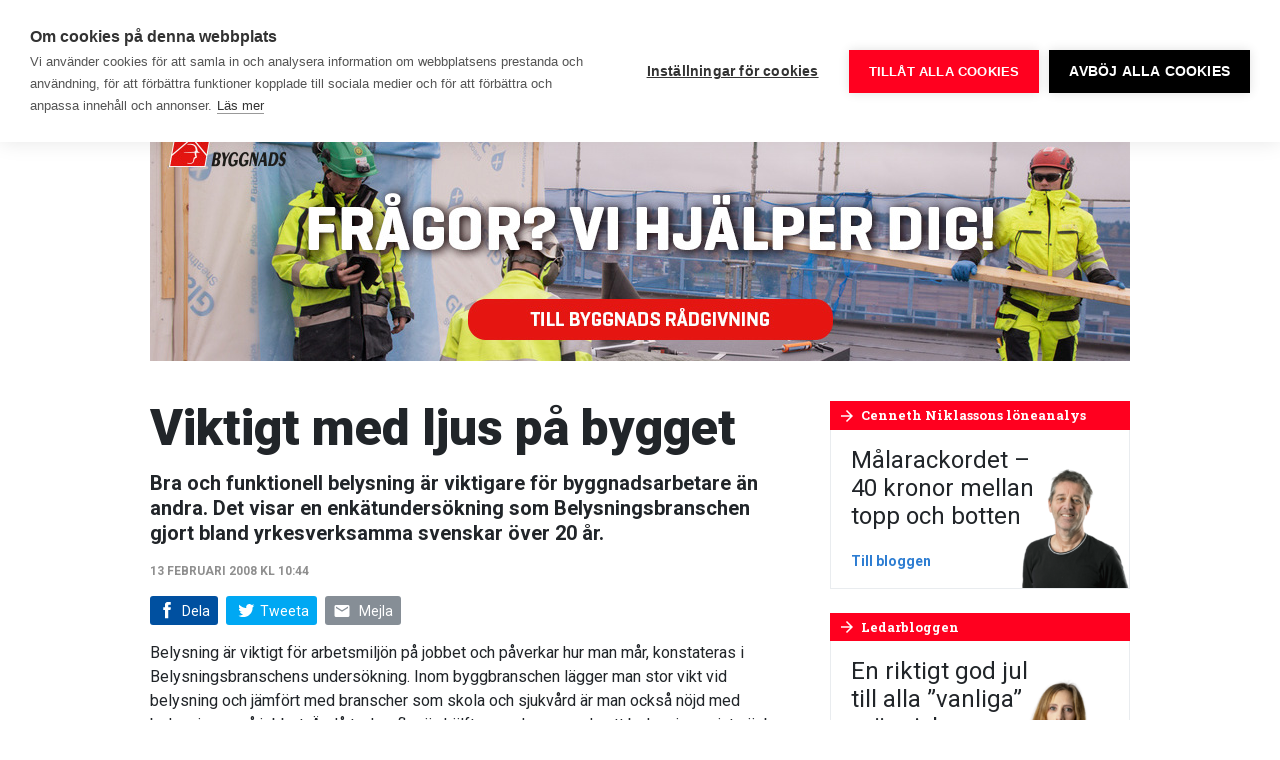

--- FILE ---
content_type: text/html; charset=UTF-8
request_url: https://www.byggnadsarbetaren.se/viktigt-med-ljus-pa-bygget/
body_size: 20371
content:
<!doctype html>
<html lang="sv-SE">
  <head>
  <meta charset="utf-8">
  <meta http-equiv="x-ua-compatible" content="ie=edge">
  <meta name="viewport" content="width=device-width, initial-scale=1, shrink-to-fit=no">
  <link rel="preconnect" href="https://fonts.googleapis.com">
  <link rel="preconnect" href="https://fonts.gstatic.com" crossorigin>
  <link href="https://fonts.googleapis.com/css2?family=Roboto+Condensed:wght@700&family=Roboto+Slab:wght@300;400;700&family=Roboto:ital,wght@0,400;0,500;0,700;0,900;1,400;1,700&display=swap" rel="stylesheet">
  <meta name='robots' content='index, follow, max-image-preview:large, max-snippet:-1, max-video-preview:-1' />
	<style>img:is([sizes="auto" i], [sizes^="auto," i]) { contain-intrinsic-size: 3000px 1500px }</style>
	    <link rel="apple-touch-icon" sizes="180x180" href="https://www.byggnadsarbetaren.se/app/themes/sage/dist/images/favicons/apple-touch-icon.0e6dd7.png">
    <link rel="icon" type="image/png" href="https://www.byggnadsarbetaren.se/app/themes/sage/dist/images/favicons/favicon-32x32.9957a5.png" sizes="32x32">
    <link rel="icon" type="image/png" href="https://www.byggnadsarbetaren.se/app/themes/sage/dist/images/favicons/favicon-16x16.5d5a39.png" sizes="16x16">
    <link rel="manifest" href="https://www.byggnadsarbetaren.se/app/themes/sage/dist/images/favicons/site.78fd19.webmanifest">
    <link rel="mask-icon" href="https://www.byggnadsarbetaren.se/app/themes/sage/dist/images/favicons/safari-pinned-tab.c4c2ec.svg" color="#5bbad5">
    <meta name="theme-color" content="#ffffff">
	<!-- This site is optimized with the Yoast SEO plugin v25.9 - https://yoast.com/wordpress/plugins/seo/ -->
	<title>Viktigt med ljus på bygget - Byggnadsarbetaren</title>
	<meta name="description" content="Bra och funktionell belysning är viktigare för byggnadsarbetare än andra. Det visar en enkätundersökning som Belysningsbranschen gjort bland yrkesverksamma svenskar över 20 år." />
	<link rel="canonical" href="https://www.byggnadsarbetaren.se/viktigt-med-ljus-pa-bygget/" />
	<meta property="og:locale" content="sv_SE" />
	<meta property="og:type" content="article" />
	<meta property="og:title" content="Viktigt med ljus på bygget - Byggnadsarbetaren" />
	<meta property="og:description" content="Bra och funktionell belysning är viktigare för byggnadsarbetare än andra. Det visar en enkätundersökning som Belysningsbranschen gjort bland yrkesverksamma svenskar över 20 år." />
	<meta property="og:url" content="https://www.byggnadsarbetaren.se/viktigt-med-ljus-pa-bygget/" />
	<meta property="og:site_name" content="Byggnadsarbetaren" />
	<meta property="article:publisher" content="https://www.facebook.com/Byggnadsarbetaren/" />
	<meta property="article:published_time" content="2008-02-13T10:44:00+00:00" />
	<meta property="og:image" content="https://www.byggnadsarbetaren.se/app/uploads/2018/04/fb-og.png" />
	<meta property="og:image:width" content="1200" />
	<meta property="og:image:height" content="630" />
	<meta property="og:image:type" content="image/png" />
	<meta name="author" content="episerver" />
	<meta name="twitter:card" content="summary_large_image" />
	<meta name="twitter:creator" content="@Byggarbetaren" />
	<meta name="twitter:site" content="@Byggarbetaren" />
	<meta name="twitter:label1" content="Skriven av" />
	<meta name="twitter:data1" content="episerver" />
	<meta name="twitter:label2" content="Beräknad lästid" />
	<meta name="twitter:data2" content="1 minut" />
	<script type="application/ld+json" class="yoast-schema-graph">{"@context":"https://schema.org","@graph":[{"@type":"WebPage","@id":"https://www.byggnadsarbetaren.se/viktigt-med-ljus-pa-bygget/","url":"https://www.byggnadsarbetaren.se/viktigt-med-ljus-pa-bygget/","name":"Viktigt med ljus på bygget - Byggnadsarbetaren","isPartOf":{"@id":"https://www.byggnadsarbetaren.se/#website"},"datePublished":"2008-02-13T10:44:00+00:00","author":{"@id":"https://www.byggnadsarbetaren.se/#/schema/person/a2fa25484600e7651f86e0da949ce826"},"description":"Bra och funktionell belysning är viktigare för byggnadsarbetare än andra. Det visar en enkätundersökning som Belysningsbranschen gjort bland yrkesverksamma svenskar över 20 år.","breadcrumb":{"@id":"https://www.byggnadsarbetaren.se/viktigt-med-ljus-pa-bygget/#breadcrumb"},"inLanguage":"sv-SE","potentialAction":[{"@type":"ReadAction","target":["https://www.byggnadsarbetaren.se/viktigt-med-ljus-pa-bygget/"]}]},{"@type":"BreadcrumbList","@id":"https://www.byggnadsarbetaren.se/viktigt-med-ljus-pa-bygget/#breadcrumb","itemListElement":[{"@type":"ListItem","position":1,"name":"Hem","item":"https://www.byggnadsarbetaren.se/"},{"@type":"ListItem","position":2,"name":"Viktigt med ljus på bygget"}]},{"@type":"WebSite","@id":"https://www.byggnadsarbetaren.se/#website","url":"https://www.byggnadsarbetaren.se/","name":"Byggnadsarbetaren","description":"Sveriges största byggtidning","potentialAction":[{"@type":"SearchAction","target":{"@type":"EntryPoint","urlTemplate":"https://www.byggnadsarbetaren.se/?s={search_term_string}"},"query-input":{"@type":"PropertyValueSpecification","valueRequired":true,"valueName":"search_term_string"}}],"inLanguage":"sv-SE"},{"@type":"Person","@id":"https://www.byggnadsarbetaren.se/#/schema/person/a2fa25484600e7651f86e0da949ce826","name":"episerver"}]}</script>
	<!-- / Yoast SEO plugin. -->


        <!-- Google Tag Manager -->
        <script>(function(w,d,s,l,i){w[l]=w[l]||[];w[l].push({'gtm.start':
        new Date().getTime(),event:'gtm.js'});var f=d.getElementsByTagName(s)[0],
        j=d.createElement(s),dl=l!='dataLayer'?'&l='+l:'';j.async=true;j.src=
        'https://www.googletagmanager.com/gtm.js?id='+i+dl;f.parentNode.insertBefore(j,f);
        })(window,document,'script','dataLayer','GTM-52V9K4K');</script>
        <!-- End Google Tag Manager -->
        <!-- www.byggnadsarbetaren.se is managing ads with Advanced Ads 2.0.12 – https://wpadvancedads.com/ --><script id="byggn-ready">
			window.advanced_ads_ready=function(e,a){a=a||"complete";var d=function(e){return"interactive"===a?"loading"!==e:"complete"===e};d(document.readyState)?e():document.addEventListener("readystatechange",(function(a){d(a.target.readyState)&&e()}),{once:"interactive"===a})},window.advanced_ads_ready_queue=window.advanced_ads_ready_queue||[];		</script>
		<link rel='stylesheet' id='wp-block-library-css' href='https://www.byggnadsarbetaren.se/wp/wp-includes/css/dist/block-library/style.min.css' type='text/css' media='all' />
<style id='classic-theme-styles-inline-css' type='text/css'>
/*! This file is auto-generated */
.wp-block-button__link{color:#fff;background-color:#32373c;border-radius:9999px;box-shadow:none;text-decoration:none;padding:calc(.667em + 2px) calc(1.333em + 2px);font-size:1.125em}.wp-block-file__button{background:#32373c;color:#fff;text-decoration:none}
</style>
<style id='global-styles-inline-css' type='text/css'>
:root{--wp--preset--aspect-ratio--square: 1;--wp--preset--aspect-ratio--4-3: 4/3;--wp--preset--aspect-ratio--3-4: 3/4;--wp--preset--aspect-ratio--3-2: 3/2;--wp--preset--aspect-ratio--2-3: 2/3;--wp--preset--aspect-ratio--16-9: 16/9;--wp--preset--aspect-ratio--9-16: 9/16;--wp--preset--color--black: #000000;--wp--preset--color--cyan-bluish-gray: #abb8c3;--wp--preset--color--white: #ffffff;--wp--preset--color--pale-pink: #f78da7;--wp--preset--color--vivid-red: #cf2e2e;--wp--preset--color--luminous-vivid-orange: #ff6900;--wp--preset--color--luminous-vivid-amber: #fcb900;--wp--preset--color--light-green-cyan: #7bdcb5;--wp--preset--color--vivid-green-cyan: #00d084;--wp--preset--color--pale-cyan-blue: #8ed1fc;--wp--preset--color--vivid-cyan-blue: #0693e3;--wp--preset--color--vivid-purple: #9b51e0;--wp--preset--gradient--vivid-cyan-blue-to-vivid-purple: linear-gradient(135deg,rgba(6,147,227,1) 0%,rgb(155,81,224) 100%);--wp--preset--gradient--light-green-cyan-to-vivid-green-cyan: linear-gradient(135deg,rgb(122,220,180) 0%,rgb(0,208,130) 100%);--wp--preset--gradient--luminous-vivid-amber-to-luminous-vivid-orange: linear-gradient(135deg,rgba(252,185,0,1) 0%,rgba(255,105,0,1) 100%);--wp--preset--gradient--luminous-vivid-orange-to-vivid-red: linear-gradient(135deg,rgba(255,105,0,1) 0%,rgb(207,46,46) 100%);--wp--preset--gradient--very-light-gray-to-cyan-bluish-gray: linear-gradient(135deg,rgb(238,238,238) 0%,rgb(169,184,195) 100%);--wp--preset--gradient--cool-to-warm-spectrum: linear-gradient(135deg,rgb(74,234,220) 0%,rgb(151,120,209) 20%,rgb(207,42,186) 40%,rgb(238,44,130) 60%,rgb(251,105,98) 80%,rgb(254,248,76) 100%);--wp--preset--gradient--blush-light-purple: linear-gradient(135deg,rgb(255,206,236) 0%,rgb(152,150,240) 100%);--wp--preset--gradient--blush-bordeaux: linear-gradient(135deg,rgb(254,205,165) 0%,rgb(254,45,45) 50%,rgb(107,0,62) 100%);--wp--preset--gradient--luminous-dusk: linear-gradient(135deg,rgb(255,203,112) 0%,rgb(199,81,192) 50%,rgb(65,88,208) 100%);--wp--preset--gradient--pale-ocean: linear-gradient(135deg,rgb(255,245,203) 0%,rgb(182,227,212) 50%,rgb(51,167,181) 100%);--wp--preset--gradient--electric-grass: linear-gradient(135deg,rgb(202,248,128) 0%,rgb(113,206,126) 100%);--wp--preset--gradient--midnight: linear-gradient(135deg,rgb(2,3,129) 0%,rgb(40,116,252) 100%);--wp--preset--font-size--small: 13px;--wp--preset--font-size--medium: 20px;--wp--preset--font-size--large: 36px;--wp--preset--font-size--x-large: 42px;--wp--preset--spacing--20: 0.44rem;--wp--preset--spacing--30: 0.67rem;--wp--preset--spacing--40: 1rem;--wp--preset--spacing--50: 1.5rem;--wp--preset--spacing--60: 2.25rem;--wp--preset--spacing--70: 3.38rem;--wp--preset--spacing--80: 5.06rem;--wp--preset--shadow--natural: 6px 6px 9px rgba(0, 0, 0, 0.2);--wp--preset--shadow--deep: 12px 12px 50px rgba(0, 0, 0, 0.4);--wp--preset--shadow--sharp: 6px 6px 0px rgba(0, 0, 0, 0.2);--wp--preset--shadow--outlined: 6px 6px 0px -3px rgba(255, 255, 255, 1), 6px 6px rgba(0, 0, 0, 1);--wp--preset--shadow--crisp: 6px 6px 0px rgba(0, 0, 0, 1);}:where(.is-layout-flex){gap: 0.5em;}:where(.is-layout-grid){gap: 0.5em;}body .is-layout-flex{display: flex;}.is-layout-flex{flex-wrap: wrap;align-items: center;}.is-layout-flex > :is(*, div){margin: 0;}body .is-layout-grid{display: grid;}.is-layout-grid > :is(*, div){margin: 0;}:where(.wp-block-columns.is-layout-flex){gap: 2em;}:where(.wp-block-columns.is-layout-grid){gap: 2em;}:where(.wp-block-post-template.is-layout-flex){gap: 1.25em;}:where(.wp-block-post-template.is-layout-grid){gap: 1.25em;}.has-black-color{color: var(--wp--preset--color--black) !important;}.has-cyan-bluish-gray-color{color: var(--wp--preset--color--cyan-bluish-gray) !important;}.has-white-color{color: var(--wp--preset--color--white) !important;}.has-pale-pink-color{color: var(--wp--preset--color--pale-pink) !important;}.has-vivid-red-color{color: var(--wp--preset--color--vivid-red) !important;}.has-luminous-vivid-orange-color{color: var(--wp--preset--color--luminous-vivid-orange) !important;}.has-luminous-vivid-amber-color{color: var(--wp--preset--color--luminous-vivid-amber) !important;}.has-light-green-cyan-color{color: var(--wp--preset--color--light-green-cyan) !important;}.has-vivid-green-cyan-color{color: var(--wp--preset--color--vivid-green-cyan) !important;}.has-pale-cyan-blue-color{color: var(--wp--preset--color--pale-cyan-blue) !important;}.has-vivid-cyan-blue-color{color: var(--wp--preset--color--vivid-cyan-blue) !important;}.has-vivid-purple-color{color: var(--wp--preset--color--vivid-purple) !important;}.has-black-background-color{background-color: var(--wp--preset--color--black) !important;}.has-cyan-bluish-gray-background-color{background-color: var(--wp--preset--color--cyan-bluish-gray) !important;}.has-white-background-color{background-color: var(--wp--preset--color--white) !important;}.has-pale-pink-background-color{background-color: var(--wp--preset--color--pale-pink) !important;}.has-vivid-red-background-color{background-color: var(--wp--preset--color--vivid-red) !important;}.has-luminous-vivid-orange-background-color{background-color: var(--wp--preset--color--luminous-vivid-orange) !important;}.has-luminous-vivid-amber-background-color{background-color: var(--wp--preset--color--luminous-vivid-amber) !important;}.has-light-green-cyan-background-color{background-color: var(--wp--preset--color--light-green-cyan) !important;}.has-vivid-green-cyan-background-color{background-color: var(--wp--preset--color--vivid-green-cyan) !important;}.has-pale-cyan-blue-background-color{background-color: var(--wp--preset--color--pale-cyan-blue) !important;}.has-vivid-cyan-blue-background-color{background-color: var(--wp--preset--color--vivid-cyan-blue) !important;}.has-vivid-purple-background-color{background-color: var(--wp--preset--color--vivid-purple) !important;}.has-black-border-color{border-color: var(--wp--preset--color--black) !important;}.has-cyan-bluish-gray-border-color{border-color: var(--wp--preset--color--cyan-bluish-gray) !important;}.has-white-border-color{border-color: var(--wp--preset--color--white) !important;}.has-pale-pink-border-color{border-color: var(--wp--preset--color--pale-pink) !important;}.has-vivid-red-border-color{border-color: var(--wp--preset--color--vivid-red) !important;}.has-luminous-vivid-orange-border-color{border-color: var(--wp--preset--color--luminous-vivid-orange) !important;}.has-luminous-vivid-amber-border-color{border-color: var(--wp--preset--color--luminous-vivid-amber) !important;}.has-light-green-cyan-border-color{border-color: var(--wp--preset--color--light-green-cyan) !important;}.has-vivid-green-cyan-border-color{border-color: var(--wp--preset--color--vivid-green-cyan) !important;}.has-pale-cyan-blue-border-color{border-color: var(--wp--preset--color--pale-cyan-blue) !important;}.has-vivid-cyan-blue-border-color{border-color: var(--wp--preset--color--vivid-cyan-blue) !important;}.has-vivid-purple-border-color{border-color: var(--wp--preset--color--vivid-purple) !important;}.has-vivid-cyan-blue-to-vivid-purple-gradient-background{background: var(--wp--preset--gradient--vivid-cyan-blue-to-vivid-purple) !important;}.has-light-green-cyan-to-vivid-green-cyan-gradient-background{background: var(--wp--preset--gradient--light-green-cyan-to-vivid-green-cyan) !important;}.has-luminous-vivid-amber-to-luminous-vivid-orange-gradient-background{background: var(--wp--preset--gradient--luminous-vivid-amber-to-luminous-vivid-orange) !important;}.has-luminous-vivid-orange-to-vivid-red-gradient-background{background: var(--wp--preset--gradient--luminous-vivid-orange-to-vivid-red) !important;}.has-very-light-gray-to-cyan-bluish-gray-gradient-background{background: var(--wp--preset--gradient--very-light-gray-to-cyan-bluish-gray) !important;}.has-cool-to-warm-spectrum-gradient-background{background: var(--wp--preset--gradient--cool-to-warm-spectrum) !important;}.has-blush-light-purple-gradient-background{background: var(--wp--preset--gradient--blush-light-purple) !important;}.has-blush-bordeaux-gradient-background{background: var(--wp--preset--gradient--blush-bordeaux) !important;}.has-luminous-dusk-gradient-background{background: var(--wp--preset--gradient--luminous-dusk) !important;}.has-pale-ocean-gradient-background{background: var(--wp--preset--gradient--pale-ocean) !important;}.has-electric-grass-gradient-background{background: var(--wp--preset--gradient--electric-grass) !important;}.has-midnight-gradient-background{background: var(--wp--preset--gradient--midnight) !important;}.has-small-font-size{font-size: var(--wp--preset--font-size--small) !important;}.has-medium-font-size{font-size: var(--wp--preset--font-size--medium) !important;}.has-large-font-size{font-size: var(--wp--preset--font-size--large) !important;}.has-x-large-font-size{font-size: var(--wp--preset--font-size--x-large) !important;}
:where(.wp-block-post-template.is-layout-flex){gap: 1.25em;}:where(.wp-block-post-template.is-layout-grid){gap: 1.25em;}
:where(.wp-block-columns.is-layout-flex){gap: 2em;}:where(.wp-block-columns.is-layout-grid){gap: 2em;}
:root :where(.wp-block-pullquote){font-size: 1.5em;line-height: 1.6;}
</style>
<link rel='stylesheet' id='wonderboys-object-vote-css' href='https://www.byggnadsarbetaren.se/app/plugins/object-vote/public/css/wonderboys-object-vote-public.css' type='text/css' media='all' />
<link rel='stylesheet' id='unslider-css-css' href='https://www.byggnadsarbetaren.se/app/plugins/advanced-ads-slider/public/assets/css/unslider.css' type='text/css' media='all' />
<link rel='stylesheet' id='slider-css-css' href='https://www.byggnadsarbetaren.se/app/plugins/advanced-ads-slider/public/assets/css/slider.css' type='text/css' media='all' />
<link rel='stylesheet' id='main.css-css' href='https://www.byggnadsarbetaren.se/app/themes/sage/dist/css/main.ad1a97.css' type='text/css' media='all' />
<script type="text/javascript" src="https://www.byggnadsarbetaren.se/wp/wp-includes/js/jquery/jquery.min.js" id="jquery-core-js"></script>
<script type="text/javascript" src="https://www.byggnadsarbetaren.se/wp/wp-includes/js/jquery/jquery-migrate.min.js" id="jquery-migrate-js"></script>
<script type="text/javascript" src="https://www.byggnadsarbetaren.se/app/plugins/object-vote/public/js/wonderboys-object-vote-public.js" id="wonderboys-object-vote-js"></script>
<script type="text/javascript" id="advanced-ads-advanced-js-js-extra">
/* <![CDATA[ */
var advads_options = {"blog_id":"1","privacy":{"enabled":false,"state":"not_needed"}};
/* ]]> */
</script>
<script type="text/javascript" src="https://www.byggnadsarbetaren.se/app/plugins/advanced-ads/public/assets/js/advanced.min.js" id="advanced-ads-advanced-js-js"></script>
<script type="text/javascript" src="https://www.byggnadsarbetaren.se/app/themes/sage/dist/js/runtime.c14338.js" id="runtime.js-js"></script>
<script type="text/javascript" src="https://www.byggnadsarbetaren.se/app/themes/sage/dist/js/infiniteScroll.b3d082.js" id="infiniteScroll.js-js"></script>
		<script type="text/javascript">
			var advadsCfpQueue = [];
			var advadsCfpAd = function( adID ) {
				if ( 'undefined' === typeof advadsProCfp ) {
					advadsCfpQueue.push( adID )
				} else {
					advadsProCfp.addElement( adID )
				}
			}
		</script>
		<style type="text/css">.broken_link, a.broken_link {
	text-decoration: line-through;
}</style></head>
  <body class="wp-singular post-template-default single single-post postid-6385 single-format-standard wp-theme-sageresources viktigt-med-ljus-pa-bygget app-data index-data singular-data single-data single-post-data single-post-viktigt-med-ljus-pa-bygget-data">
    
    <header class="siteHead d-flex">
  <div class="siteHead__container d-flex align-items-center">
    <div class="siteHead__brand">
      <a class="siteHead__brandLink d-block" rel="home" href="https://www.byggnadsarbetaren.se/">
        <svg viewBox="0 0 155 36" xmlns="https://www.w3.org/2000/svg"
  xmlns:xlink="https://www.w3.org/1999/xlink">
  <defs>
    <path d="M0 21.49V.138h18.774v21.35z" />
    <path d="M.188 25.681h18.837V.157H.188V25.68z" />
  </defs>
  <g fill="none" fill-rule="evenodd">
    <path
      d="M46.686 7.1c.753.01.883.132.883 1.054 0 1-.096 1.098-.868 1.098h-1.668V7.1h1.653zm-.135-4.358c.734 0 .809.188.809.965 0 .89-.024 1.086-.809 1.086h-1.518V2.742h1.518zM42.125.17v11.509h4.632c3.371 0 3.98-.669 3.98-3.276 0-1.605-.462-2.271-1.459-2.74.897-.504 1.235-.982 1.235-2.476 0-2.37-1-3.017-3.83-3.017h-4.558z"
      fill="#FFF" />
    <path
      d="M57.223.197s-1.156 2.776-1.652 3.926c-.095.25-.239.786-.309 1.126-.08-.34-.225-.88-.314-1.128-.489-1.142-1.632-3.924-1.632-3.924h-3.39L53.593 7.8v3.879h3.218V7.86L60.508.197h-3.285z"
      fill="#FFF" />
    <path
      d="M59.652 5.932c0 3.218-.08 5.883 4.61 5.883 4.067 0 4.393-1.603 4.393-4.972V4.768H63.99V7.24h1.969v.068c0 1.421.06 1.84-1.374 1.84-1.914 0-1.9-.339-1.9-3.124 0-2.743-.034-3.101 1.966-3.101 1.16 0 1.479-.051 2.088.294l.105.06 1.56-2.241-.107-.07c-.908-.592-2.16-.932-3.484-.932-4.332 0-5.16 1.473-5.16 5.899m9.612-.001c0 3.218-.081 5.883 4.61 5.883 4.067 0 4.393-1.603 4.393-4.972V4.768h-4.666V7.24h1.968v.068c0 1.421.06 1.84-1.373 1.84-1.914 0-1.9-.339-1.9-3.124 0-2.743-.034-3.101 1.966-3.101 1.16 0 1.478-.051 2.088.294l.105.06 1.56-2.241-.107-.07c-.908-.592-2.161-.932-3.484-.932-4.333 0-5.16 1.473-5.16 5.899M85.224.197a50487.406 50487.406 0 0 0 .014 5.606c-.037-.064-1.42-2.465-1.701-2.956-.858-1.499-1.548-2.65-1.548-2.65H78.94v11.482h2.75l-.01-4.76-.003-1.515c.039.067 1.368 2.375 1.702 2.96a972.837 972.837 0 0 0 1.898 3.315h2.711V.197h-2.765zm8.058 3.652h.148c.248.872.915 3.85.944 3.95h-2.048c.03-.1.703-3.077.956-3.95zM91.69.12l-3.48 11.558h3.195s.357-1.438.374-1.498h3.156c.017.06.374 1.498.374 1.498h3.338L95.167.12H91.69zm11.592 3.096c.96 0 1.089-.092 1.089 1.105 0 .397.045 2.948.03 3.368 0 1.12-.064 1.08-.999 1.08h-1.505V3.216h1.385zM98.958.17v11.509h3.652c3.964-.012 4.89-.891 4.89-5.762 0-4.831-.773-5.752-4.935-5.747h-3.607z"
      fill="#FFF" />
    <g transform="translate(0 13.923)">
      <mask fill="#fff">
        <use xlink:href="#a" />
      </mask>
      <path
        d="M10.991 14.24v-1.713h-.565c-3.994.023-4.303.191-4.25 2.467.04 1.75.066 1.918 1.873 1.888 2.836-.046 3-.287 2.942-2.641M0 15.559c0-6.138 1.87-6.412 10.39-6.412h.601c-.024-1.577.114-3.217-2.05-3.19-2.403.03-4.237.36-5.403.897L.99 1.912C2.898.872 5.938.142 9.719.14c5.595-.005 7.773.534 7.81 6.865v6.992c.013 1.256.043 1.326 1.245 1.326v5.916c-.742.072-1.421.107-2.057.107-3.374 0-3.888-.92-4.665-2.39-1.025 1.184-1.92 2.534-5.408 2.534C1.131 21.49 0 20.651 0 15.56"
        fill="#FFF" mask="url(#b)" />
    </g>
    <path
      d="M95.69 28.163V26.45h-.565c-3.994.024-4.303.192-4.25 2.467.04 1.75.066 1.918 1.873 1.889 2.836-.046 3-.287 2.942-2.642M84.7 29.482c0-6.139 1.87-6.413 10.39-6.413h.601c-.024-1.577.114-3.216-2.05-3.19-2.403.03-4.237.36-5.404.898l-2.547-4.942c1.908-1.04 4.948-1.77 8.729-1.773 5.595-.005 7.773.533 7.81 6.864v6.992c.013 1.256.043 1.327 1.245 1.327v5.916a21.4 21.4 0 0 1-2.058.107c-3.373 0-3.887-.92-4.665-2.39-1.024 1.184-1.92 2.534-5.407 2.534-5.514 0-6.644-.839-6.644-5.93M20.051 14.939l5.372-.43.455 2.409c.75-1.6 2.396-2.553 5.718-2.553v6.49c-5.229 0-4.87-.27-4.87 3.628v10.678h-6.675V14.939zm84.859 0l5.372-.43.455 2.409c.751-1.6 2.561-2.553 5.883-2.553v6.49c-5.228 0-5.035-.27-5.035 3.628v10.678h-6.674V14.939z"
      fill="#FFF" />
    <g transform="translate(32.519 9.774)">
      <mask fill="#fff">
        <use xlink:href="#c" />
      </mask>
      <path
        d="M12.423 15.368c0-4.28-.187-4.589-2.657-4.589-1.174 0-3.026.011-3.026.011l.003 8.987 3.023.002c2.47 0 2.657-.243 2.657-4.41zM.188.711L6.617.157l.01 6.645c1.405-1.64 3.123-2.405 5.632-2.405 6.32 0 6.766 3.699 6.766 10.649 0 7.256-.77 10.368-7.084 10.613-4.229.165-4.237-.596-5.65-2.227L5.286 25.66l-5.098-.466V.71z"
        fill="#FFF" mask="url(#d)" />
    </g>
    <path
      d="M71.898 20.496v-5.952h11.295v5.952h-4.579v6.956c0 1.525.177 1.793 2.156 1.793h2.423v5.916c-1.237.107-2.317.215-3.307.215-6.844 0-7.987-1.37-7.987-7.064v-7.816zm64.638-5.557l5.408-.43.384 2.234c.802-1.614 2.792-2.593 6.515-2.593 5.433 0 6.015 3.011 5.973 7.046v13.965h-6.675V23.345c0-2.605-.312-2.69-2.22-2.69-2.227 0-2.642.216-2.635 2.76v11.746h-6.75V14.939zM108.042 3.652c-.082 1.72.184 2.943 3.349 3.466 1.758.29 1.964.394 1.934 1.108-.023.56-.198.934-1.328.914-1.26-.023-2.393-.14-3.096-.686l-.107-.073-1.546 2.315.107.072c1.15.778 2.601 1.131 4.706 1.139 2.948.01 4.305-.7 4.33-3.578.023-2.765-1.654-3.274-4.067-3.738-1.368-.263-1.345-.377-1.299-1.03.04-.559.339-.743 1.3-.744 1.122-.002 1.968.155 2.375.462l.112.053 1.092-2.425-.12-.058c-1.396-.589-2.014-.801-3.587-.845-2.719-.077-4.033 1.098-4.155 3.648m15.729 19.235h5.385c0-3.446-.009-3.667-2.533-3.667-2.821 0-2.852.275-2.852 3.667m-6.302 1.829c.046-7.053 1-10.537 9.295-10.537 8.553 0 8.164 4.002 8.164 12.767h-11.122c.027 2.43.266 3.041 3.135 3.022 2.721-.019 4.283-.249 5.662-.858l2.325 4.502c-2.156 1.183-4.736 1.829-8.34 1.829-7.916 0-9.165-3.547-9.119-10.725m-58.351-1.829h5.385c0-3.446-.01-3.667-2.533-3.667-2.821 0-2.852.275-2.852 3.667m-6.302 1.829c.046-7.053 1-10.537 9.295-10.537 8.553 0 8.164 4.002 8.164 12.767H59.153c.026 2.43.266 3.041 3.135 3.022 2.721-.019 4.283-.249 5.661-.858l2.326 4.502c-2.156 1.183-4.736 1.829-8.34 1.829-7.917 0-9.166-3.547-9.119-10.725"
      fill="#FFF" />
  </g>
</svg>
      </a>
    </div>

    <div class="siteMenu d-lg-flex align-items-lg-center ml-auto">
              <nav class="siteMenu__navigation siteMenu__navigation--desktop d-none d-lg-block d-print-none">
          <ul  class="nav"><li class="menu-item menu-item-type-custom menu-item-object-custom menu-item-has-children menu-item-11255 nav-item dropdown"><a href="/" class="nav-link dropdown-toggle" data-toggle="dropdown"><span>Nyheter</span><i class="material-icons md-18"><span>keyboard_arrow_down</span></i></a>
<div class="dropdown-menu">
<a href="https://www.byggnadsarbetaren.se/arbetsmarknad/" class="dropdown-item"><span>Arbetsmarknad</span></a><a href="https://www.byggnadsarbetaren.se/arbetsmiljo/" class="dropdown-item"><span>Arbetsmiljö</span></a><a href="https://www.byggnadsarbetaren.se/arbetsratt/" class="dropdown-item"><span>Arbetsrätt</span></a><a href="https://www.byggnadsarbetaren.se/avtal/" class="dropdown-item"><span>Avtal</span></a><a href="https://www.byggnadsarbetaren.se/brott/" class="dropdown-item"><span>Brott</span></a><a href="https://www.byggnadsarbetaren.se/din-lon/" class="dropdown-item"><span>Din lön</span></a><a href="https://www.byggnadsarbetaren.se/forsakringar/" class="dropdown-item"><span>Försäkringar</span></a><a href="https://www.byggnadsarbetaren.se/pensioner/" class="dropdown-item"><span>Pensioner</span></a><a href="https://www.byggnadsarbetaren.se/opinion/" class="dropdown-item"><span>Opinion</span></a><a href="https://www.byggnadsarbetaren.se/byggkultur/" class="dropdown-item"><span>Byggkultur</span></a></div>
<li class="menu-item menu-item-type-taxonomy menu-item-object-category menu-item-11247 nav-item"><a href="https://www.byggnadsarbetaren.se/arbetsmiljo/" class="nav-link"><span>Arbetsmiljö</span></a><li class="menu-item menu-item-type-custom menu-item-object-custom menu-item-173992 nav-item"><a href="https://www.byggnadsarbetaren.se/avtal-2025/" class="nav-link"><span>Avtal 2025</span></a><li class="menu-item menu-item-type-custom menu-item-object-custom menu-item-has-children menu-item-11370 nav-item dropdown"><a href="/blogg/cenneth-niklassons-loneanalys/" class="nav-link dropdown-toggle" data-toggle="dropdown"><span>Blogg</span><i class="material-icons md-18"><span>keyboard_arrow_down</span></i></a>
<div class="dropdown-menu">
<a href="https://www.byggnadsarbetaren.se/blogg/cenneth-niklassons-loneanalys/" class="dropdown-item"><span>Cenneth Niklassons löneanalys</span></a><a href="https://www.byggnadsarbetaren.se/blogg/ledarbloggen/" class="dropdown-item"><span>Ledarbloggen</span></a><a href="https://www.byggnadsarbetaren.se/blogg/satir/" class="dropdown-item"><span>Satir</span></a></div>
<li class="menu-item menu-item-type-custom menu-item-object-custom menu-item-306 nav-item"><a href="/verktygsladan" class="nav-link"><span>Verktyg</span></a><li class="menu-item menu-item-type-custom menu-item-object-custom menu-item-27917 nav-item"><a href="https://www.byggnadsarbetaren.se/quiz/" class="nav-link"><span>Quiz</span></a><li class="menu-item menu-item-type-post_type menu-item-object-page menu-item-has-children menu-item-124 nav-item dropdown"><a href="https://www.byggnadsarbetaren.se/om-oss/" class="nav-link dropdown-toggle" data-toggle="dropdown"><span>Om oss</span><i class="material-icons md-18"><span>keyboard_arrow_down</span></i></a>
<div class="dropdown-menu">
<a href="https://www.byggnadsarbetaren.se/om-oss/redaktionen/" class="dropdown-item"><span>Redaktionen</span></a><a href="https://www.byggnadsarbetaren.se/om-oss/annonsera/" class="dropdown-item"><span>Annonsera</span></a><a href="https://www.byggnadsarbetaren.se/om-oss/prenumerera/" class="dropdown-item"><span>Prenumerera</span></a><a href="https://www.byggnadsarbetaren.se/om-oss/andra-prenumerationsadress/" class="dropdown-item"><span>Ändra prenumerationsadress</span></a><a href="https://www.byggnadsarbetaren.se/om-oss/tipsa-oss/" class="dropdown-item"><span>Tipsa oss</span></a><a href="https://www.byggnadsarbetaren.se/om-oss/om-cookies/" class="dropdown-item"><span>Om cookies</span></a></div>
</ul>
        </nav>
      
      <div class="siteMenu__functions d-dlex justify-content-right">
                  <button
            class="siteMenu__functions--occupationNavigationToggle btn btn-link"
            type="button"
            data-toggle="collapse"
            data-target=".siteOccupationNavigation"
            aria-controls="siteOccupationNavigation"
            aria-expanded="false"
            aria-label="Nyheter för ditt yrke"
          >
            Ditt yrke
          </button><button
            id="siteSearch__toggle"
            class="btn btn-link"
            type="button"
            data-toggle="collapse"
            data-target=".siteSearch"
            aria-controls="siteSearch"
            aria-expanded="false"
            aria-label="Sök på webbplatsen"
          ><i class="material-icons">search</i></button><button
            class="btn btn-link d-lg-none d-print-none"
            type="button"
            data-toggle="collapse"
            data-target=".siteMenu__navigation"
            aria-controls="siteMenu__navigation"
            aria-expanded="false"
            aria-label="Webbplatsnavigation"
          ><i class="material-icons md-24">menu</i></button>
              </div>
    </div>
  </div>
</header>

<div class="siteHead__functions">
  <nav
    id="siteOccupationNavigation"
    class="siteOccupationNavigation collapse"
    data-parent=".siteHead__functions"
  >
    <div class="site_container">
      <ul class="siteOccupationNavigation__list d-flex flex-wrap justify-content-between">
                              <li class="siteOccupationNavigation__item"><a class="siteOccupationNavigation__link" rel="bookmark" href="https://www.byggnadsarbetaren.se/yrkeskategorier/snickare/"><div class="siteOccupationNavigation__icon"><svg xmlns="https://www.w3.org/2000/svg" viewBox="0 0 40.98 38.14"><g><path d="M.19,11.05a.58.58,0,0,1,0-.83c.93-.93,2.28-1.45,2.92-2.09C3.94,7.3,4.35,5.22,5.6,4,8.52,1,10.19-.62,20.19.21L18.94,1.46c-6.67.83-8.84.4-5.51,5.4l-4,4s-3.69-3-5,1a2.61,2.61,0,0,1-.86,1.66.58.58,0,0,1-.83,0l-2.5-2.5"/><path d="M15.25,8.39a1,1,0,0,0-1.34,0L12.57,9.73l-1.34,1.34a1,1,0,0,0,0,1.34c1.52,1.52,4.28,3.61,7,6.37,7,7,15.9,16.57,18.44,19.11a1,1,0,0,0,1.34,0l1.34-1.34,1.34-1.34a1,1,0,0,0,0-1.34c-2.54-2.54-12.11-11.43-19.11-18.44-2.76-2.76-4.85-5.52-6.37-7"/></g></svg></div><div class="siteOccupationNavigation__label mt-2">
                  Snickare
                </div></a></li><li class="siteOccupationNavigation__item"><a class="siteOccupationNavigation__link" rel="bookmark" href="https://www.byggnadsarbetaren.se/yrkeskategorier/vvs/"><div class="siteOccupationNavigation__icon"><svg xmlns="https://www.w3.org/2000/svg" viewBox="0 0 33.7 32.52"><g><path d="M8.72.21a6.79,6.79,0,0,0-7.33,3L6.94,4.73l.86,3.1L5.65,10,0,8.47a6.81,6.81,0,0,0,4.85,6.15A6.83,6.83,0,0,0,9,14.36a2.69,2.69,0,0,1,3.08.76L28.62,31.65a3,3,0,1,0,4.21-4.21L14.5,9.11a2.32,2.32,0,0,1-.87-1.8A6.94,6.94,0,0,0,8.72.21"/></g></svg></div><div class="siteOccupationNavigation__label mt-2">
                  VVS
                </div></a></li><li class="siteOccupationNavigation__item"><a class="siteOccupationNavigation__link" rel="bookmark" href="https://www.byggnadsarbetaren.se/yrkeskategorier/betongarbetare/"><div class="siteOccupationNavigation__icon"><svg xmlns="https://www.w3.org/2000/svg" viewBox="0 0 37.37 37.37"><g><path d="M15.58,15.58a1.9,1.9,0,1,1,0-2.68,1.9,1.9,0,0,1,0,2.68m.84-13.24c-3.18-3.17-8.5-3.08-12.36,0h0l-.81.75,2.53,1h0a4.21,4.21,0,0,1,5.27.24c1.57,1.57,1.35,4.35-.5,6.2s-4.63,2.08-6.2.5a4.21,4.21,0,0,1-.24-5.27l-1-2.53-.76.81c-3.13,3.86-3.22,9.18,0,12.36a8.33,8.33,0,0,0,7,2.27L8.21,21.62,28,37.37l2.68-2.68L18.27,20.27a1.42,1.42,0,1,1,2-2l14.42,12.4L37.37,28,21.62,8.21,18.68,9.37a8.34,8.34,0,0,0-2.26-7"/></g></svg></div><div class="siteOccupationNavigation__label mt-2">
                  Betongarbetare
                </div></a></li><li class="siteOccupationNavigation__item"><a class="siteOccupationNavigation__link" rel="bookmark" href="https://www.byggnadsarbetaren.se/yrkeskategorier/maskinforare/"><div class="siteOccupationNavigation__icon"><svg xmlns="https://www.w3.org/2000/svg" viewBox="0 0 39.17 32.37"><g><path d="M24.53,32.37H4.91a4.91,4.91,0,1,1,0-9.81H24.53a4.91,4.91,0,1,1,0,9.81m0-7.63H4.91a2.73,2.73,0,1,0,0,5.45H24.53a2.73,2.73,0,1,0,0-5.45"/><path d="M24.54,25.83a1.64,1.64,0,1,0,1.64,1.64,1.64,1.64,0,0,0-1.64-1.64"/><path d="M11.45,25.83a1.64,1.64,0,1,0,1.64,1.64,1.64,1.64,0,0,0-1.64-1.64"/><path d="M18,25.83a1.64,1.64,0,1,0,1.64,1.64A1.64,1.64,0,0,0,18,25.83"/><path d="M4.91,25.83a1.64,1.64,0,1,0,1.64,1.64,1.64,1.64,0,0,0-1.64-1.64"/><path d="M29.26,7.52l-3.68,4.43-2-4.65L26.4,4.4A4.18,4.18,0,0,0,27,5.46a4.09,4.09,0,0,0,1.59,1.19Z"/><path d="M33,2.36l5.06,8.4h-5L29.39,5.64A2.88,2.88,0,0,1,30.2,0a2.9,2.9,0,0,1,1.88.72A2.87,2.87,0,0,1,33,2.35Z"/><path d="M31,15.56a4.86,4.86,0,0,1-1.5-3.23s0-.05,0-.08a.65.65,0,0,1,.06-.27h9.58a.56.56,0,0,1,.06.29,4.89,4.89,0,0,1-1.5,3.29,4.85,4.85,0,0,1-6.7,0"/><path d="M23.43,17.83h-7.5V11.17H20.6Zm4.43,2.56-5-11.74a1.58,1.58,0,0,0-1.39-.92H13.73a1,1,0,0,0-1,1v6H1.87a1,1,0,0,0-1,1v5.57H27.25s1,0,.61-.92"/></g></svg></div><div class="siteOccupationNavigation__label mt-2">
                  Maskinförare
                </div></a></li><li class="siteOccupationNavigation__item"><a class="siteOccupationNavigation__link" rel="bookmark" href="https://www.byggnadsarbetaren.se/yrkeskategorier/plat-vent/"><div class="siteOccupationNavigation__icon"><svg xmlns="https://www.w3.org/2000/svg" viewBox="0 0 26.62 26.62"><g><polygon points="15.27 18.08 23.46 26.62 26.62 23.46 18.08 15.27 15.27 18.08"/><path d="M.14,14.75a.44.44,0,0,0,0,.64L3,18.28a.44.44,0,0,0,.64,0L5.35,16.6a.44.44,0,0,0,0-.64L2.46,13.07a.44.44,0,0,0-.64,0L.14,14.75"/><path d="M13.07,1.82a.44.44,0,0,0,0,.64L16,5.35a.44.44,0,0,0,.64,0l1.68-1.68a.44.44,0,0,0,0-.64L15.39.14a.44.44,0,0,0-.64,0L13.07,1.82"/><path d="M15.1,6.21,12.21,3.33a.44.44,0,0,0-.64,0L3.33,11.57a.44.44,0,0,0,0,.64L6.21,15.1a.44.44,0,0,0,.64,0l2.7-2.7,4.38,4.69a.44.44,0,0,0,.64,0l2.53-2.53a.44.44,0,0,0,0-.64L12.4,9.55l2.7-2.7a.44.44,0,0,0,0-.64"/></g></svg></div><div class="siteOccupationNavigation__label mt-2">
                  Plåt- och vent
                </div></a></li><li class="siteOccupationNavigation__item"><a class="siteOccupationNavigation__link" rel="bookmark" href="https://www.byggnadsarbetaren.se/yrkeskategorier/ovriga/"><div class="siteOccupationNavigation__icon"><svg xmlns="https://www.w3.org/2000/svg" viewBox="0 0 30.06 20.92"><g><path d="M27.3,12.6c-2.12,2.1-2.65,1.26-2.8,1a4.31,4.31,0,0,1-.4-1.46A13.57,13.57,0,0,0,12,.11a7.8,7.8,0,0,0-3,.06A4,4,0,0,0,7,1.42c6.83.4,12.2,4.88,12.68,11.74a3.35,3.35,0,0,1-.24,1.72c-.28.42-.49.91-4.89,1.22-.69,0-2,.06-2.88,0A32.6,32.6,0,0,1,.26,13.47s9.71,8.9,22.49,7.24C35.9,19,27.3,12.6,27.3,12.6"/><path d="M.62,12.73A39.1,39.1,0,0,0,12,15.13l.76,0c.65,0,1.34,0,1.88-.06A14.61,14.61,0,0,0,18,14.69a1,1,0,0,0,.66-1.1C18.25,7.41,13.55,3.09,6.81,2.34l-1-.06A12.61,12.61,0,0,0,0,12.51H0l.59.2"/><path d="M26.94,11.75c0-.08,0-.31,0-.38-.34-4.85-4.15-9-9.77-10.15a13.09,13.09,0,0,1,7.91,11.12s0,1,.6.53h0c.21-.15.49-.42.74-.63Z"/></g></svg></div><div class="siteOccupationNavigation__label mt-2">
                  Övriga
                </div></a></li>
                        </ul>
    </div>
  </nav>

  <div
  id="siteSearch"
  class="siteSearch collapse"
  data-parent=".siteHead__functions"
>
  <div class="site_container">
    <div class="siteSearch__search">
      <form role="search" method="get" class="siteSearch__form" action="https://www.byggnadsarbetaren.se/">
  <label class="siteSearch__label" for="siteSearch__input">
    <i class="material-icons">search</i>
  </label>
  <input
    id="siteSearch__input"
    type="search"
    class="siteSearch__input form-control"
    placeholder="Sök på webbplatsen"
    value=""
    name="s"
  />
  <button class="siteSearch__submit btn btn-complementary" type="submit">
    Sök
  </button>
</form>

    </div>

          
              <div class="siteSearch__description">
          <i class="material-icons">info</i>
          <p><strong>Vill du söka artiklar i papperstidningen?</strong></p>
<p>Använd sökfunktionen i e-tidningen. <a href="https://www.e-magin.se/latestpaper/hz8p916v/paper#/paper/612ph5cd" target="_blank" rel="noopener">Öppna e-tidningen</a></p>

        </div>
            </div>
</div>

      <div
      id="siteMenu__navigation"
      class="siteMenu__navigation siteMenu__navigation--mobile collapse"
      data-parent=".siteHead__functions"
    >
      <ul  class="nav"><li class="menu-item menu-item-type-custom menu-item-object-custom menu-item-has-children menu-item-11255 nav-item dropdown"><a href="/" class="nav-link dropdown-toggle" data-toggle="dropdown"><span>Nyheter</span><i class="material-icons md-18"><span>keyboard_arrow_down</span></i></a>
<div class="dropdown-menu">
<a href="https://www.byggnadsarbetaren.se/arbetsmarknad/" class="dropdown-item"><span>Arbetsmarknad</span></a><a href="https://www.byggnadsarbetaren.se/arbetsmiljo/" class="dropdown-item"><span>Arbetsmiljö</span></a><a href="https://www.byggnadsarbetaren.se/arbetsratt/" class="dropdown-item"><span>Arbetsrätt</span></a><a href="https://www.byggnadsarbetaren.se/avtal/" class="dropdown-item"><span>Avtal</span></a><a href="https://www.byggnadsarbetaren.se/brott/" class="dropdown-item"><span>Brott</span></a><a href="https://www.byggnadsarbetaren.se/din-lon/" class="dropdown-item"><span>Din lön</span></a><a href="https://www.byggnadsarbetaren.se/forsakringar/" class="dropdown-item"><span>Försäkringar</span></a><a href="https://www.byggnadsarbetaren.se/pensioner/" class="dropdown-item"><span>Pensioner</span></a><a href="https://www.byggnadsarbetaren.se/opinion/" class="dropdown-item"><span>Opinion</span></a><a href="https://www.byggnadsarbetaren.se/byggkultur/" class="dropdown-item"><span>Byggkultur</span></a></div>
<li class="menu-item menu-item-type-taxonomy menu-item-object-category menu-item-11247 nav-item"><a href="https://www.byggnadsarbetaren.se/arbetsmiljo/" class="nav-link"><span>Arbetsmiljö</span></a><li class="menu-item menu-item-type-custom menu-item-object-custom menu-item-173992 nav-item"><a href="https://www.byggnadsarbetaren.se/avtal-2025/" class="nav-link"><span>Avtal 2025</span></a><li class="menu-item menu-item-type-custom menu-item-object-custom menu-item-has-children menu-item-11370 nav-item dropdown"><a href="/blogg/cenneth-niklassons-loneanalys/" class="nav-link dropdown-toggle" data-toggle="dropdown"><span>Blogg</span><i class="material-icons md-18"><span>keyboard_arrow_down</span></i></a>
<div class="dropdown-menu">
<a href="https://www.byggnadsarbetaren.se/blogg/cenneth-niklassons-loneanalys/" class="dropdown-item"><span>Cenneth Niklassons löneanalys</span></a><a href="https://www.byggnadsarbetaren.se/blogg/ledarbloggen/" class="dropdown-item"><span>Ledarbloggen</span></a><a href="https://www.byggnadsarbetaren.se/blogg/satir/" class="dropdown-item"><span>Satir</span></a></div>
<li class="menu-item menu-item-type-custom menu-item-object-custom menu-item-306 nav-item"><a href="/verktygsladan" class="nav-link"><span>Verktyg</span></a><li class="menu-item menu-item-type-custom menu-item-object-custom menu-item-27917 nav-item"><a href="https://www.byggnadsarbetaren.se/quiz/" class="nav-link"><span>Quiz</span></a><li class="menu-item menu-item-type-post_type menu-item-object-page menu-item-has-children menu-item-124 nav-item dropdown"><a href="https://www.byggnadsarbetaren.se/om-oss/" class="nav-link dropdown-toggle" data-toggle="dropdown"><span>Om oss</span><i class="material-icons md-18"><span>keyboard_arrow_down</span></i></a>
<div class="dropdown-menu">
<a href="https://www.byggnadsarbetaren.se/om-oss/redaktionen/" class="dropdown-item"><span>Redaktionen</span></a><a href="https://www.byggnadsarbetaren.se/om-oss/annonsera/" class="dropdown-item"><span>Annonsera</span></a><a href="https://www.byggnadsarbetaren.se/om-oss/prenumerera/" class="dropdown-item"><span>Prenumerera</span></a><a href="https://www.byggnadsarbetaren.se/om-oss/andra-prenumerationsadress/" class="dropdown-item"><span>Ändra prenumerationsadress</span></a><a href="https://www.byggnadsarbetaren.se/om-oss/tipsa-oss/" class="dropdown-item"><span>Tipsa oss</span></a><a href="https://www.byggnadsarbetaren.se/om-oss/om-cookies/" class="dropdown-item"><span>Om cookies</span></a></div>
</ul>
    </div>
  </div>

    <div class="siteWrap" role="document">
              <div class="siteAds__panorama siteAds__panorama--normal">
  <div class="site_container">
    <div class="siteAds__label">
      Annons
    </div>
    <div class="siteAds__content">
      
              <div  class="byggn-67f080a5be438850477e52baabb2f6f0 byggn-panorama" id="byggn-67f080a5be438850477e52baabb2f6f0"></div>
          </div>
  </div>
</div>

<div class="siteAds__panorama siteAds__panorama--mobile">
  <div class="site_container">
    <div class="siteAds__label">
      Annons
    </div>
    <div class="siteAds__content">
      
              <div  class="byggn-de5db26cf4d49b24fd4bed160266e33e byggn-panorama-mobil" id="byggn-de5db26cf4d49b24fd4bed160266e33e"></div>
          </div>
  </div>
</div>
      
      <div class="siteContent">
  <div class="site_container d-lg-flex flex-lg-wrap">
      <main class="main">
    
    <article
    id="post-6385"
    data-post-id="6385"
    data-post-url="https://www.byggnadsarbetaren.se/viktigt-med-ljus-pa-bygget/"
    class="post-6385 post type-post status-publish format-standard hentry artikel"        data-article="0"
      >
    <header class="entryHead mb-3">
  
            <h1 class="entryTitle mb-0">
    
    
    Viktigt med ljus på bygget

    
          </h1>
      
      <div class="entryLead">
      Bra och funktionell belysning är viktigare för byggnadsarbetare än andra. Det visar en enkätundersökning som Belysningsbranschen gjort bland yrkesverksamma svenskar över 20 år.
    </div>
  </header>

    <div class="entryMeta mb-3">
  
      <span class="entryPublished">
      <time datetime="2008-02-13T10:44:00+00:00">
        13 februari 2008 kl 10:44
      </time>
    </span>

      </div>

          <div class="entryShare d-print-none">
  <ul class="entryShare__list">
    <li class="entryShare__item entryShare__item--label">
      Dela artikeln
    </li>
    
    <li class="entryShare__item entryShare__item--facebook">
      <a
        class="entryShare__link"
        rel="nofollow"
        href="https://www.facebook.com/sharer.php?u=https%3A%2F%2Fwww.byggnadsarbetaren.se%2Fviktigt-med-ljus-pa-bygget&amp;t=Viktigt+med+ljus+p%C3%A5+bygget"
        title="Dela på Facebook"
        onclick="window.open(this.href); return false;"
      >
        <span class="entryShare__svg">
          <svg viewBox="0 0 512 512">
  <path d="M211.9 197.4h-36.7v59.9h36.7V433.1h70.5V256.5h49.2l5.2-59.1h-54.4c0 0 0-22.1 0-33.7 0-13.9 2.8-19.5 16.3-19.5 10.9 0 38.2 0 38.2 0V82.9c0 0-40.2 0-48.8 0 -52.5 0-76.1 23.1-76.1 67.3C211.9 188.8 211.9 197.4 211.9 197.4z"/>
</svg>
        </span>

        Dela
      </a>
    </li>

    
    <li class="entryShare__item entryShare__item--twitter">
      <a
        class="entryShare__link"
        rel="nofollow"
        href="https://twitter.com/intent/tweet?url=https%3A%2F%2Fwww.byggnadsarbetaren.se%2Fviktigt-med-ljus-pa-bygget&amp;text=Viktigt+med+ljus+p%C3%A5+bygget"
        title="Tweeta"
        onclick="window.open(this.href); return false;"
      >
        <span class="entryShare__svg">
          <svg viewBox="0 0 512 512">
  <path d="M419.6 168.6c-11.7 5.2-24.2 8.7-37.4 10.2 13.4-8.1 23.8-20.8 28.6-36 -12.6 7.5-26.5 12.9-41.3 15.8 -11.9-12.6-28.8-20.6-47.5-20.6 -42 0-72.9 39.2-63.4 79.9 -54.1-2.7-102.1-28.6-134.2-68 -17 29.2-8.8 67.5 20.1 86.9 -10.7-0.3-20.7-3.3-29.5-8.1 -0.7 30.2 20.9 58.4 52.2 64.6 -9.2 2.5-19.2 3.1-29.4 1.1 8.3 25.9 32.3 44.7 60.8 45.2 -27.4 21.4-61.8 31-96.4 27 28.8 18.5 63 29.2 99.8 29.2 120.8 0 189.1-102.1 185-193.6C399.9 193.1 410.9 181.7 419.6 168.6z"/>
</svg>
        </span>

        Tweeta
      </a>
    </li>

    
    

    
    <li class="entryShare__item entryShare__item--subscribe">
      <a
        class="entryShare__link"
        rel="nofollow"
        href="mailto:?subject=Viktigt%20med%20ljus%20på%20bygget&amp;body=https://www.byggnadsarbetaren.se/viktigt-med-ljus-pa-bygget"
        title="Mejla"
        onclick="javascript:;"
      >
        <span class="material-icons">
          email
        </span>

        Mejla
      </a>
    </li>

    
    
  </ul>
</div>
    
    
    
    
          <div class="entryContent wysiwyg">
        <p>Belysning är viktigt för arbetsmiljön på jobbet och påverkar hur man mår, konstateras i Belysningsbranschens undersökning. Inom byggbranschen lägger man stor vikt vid belysning och jämfört med branscher som skola och sjukvård är man också nöjd med belysningen på jobbet. Ändå tycker fler än hälften av de svarande att belysningen inte är bra. Av alla branscher i undersökningen är man inom byggsektorn mest mån om belysningens funktion och lägger också stor vikt vid armaturens utseende.</p>
<p><strong>Trots att närmare 70 procent</strong> av de svarande är nöjda med sin arbetsmiljö visar undersökningen att byggnadsarbetare ofta drabbas av ryggont och trötthet. Bara inom hotell- och restaurangbranschen är dessa åkommor vanligare.<br />
Jämfört med andra branscher lägger byggnadsarbetare störst vikt vid möjligheterna att kunna påverka sin arbetsmiljö. Inom byggbranschen tycker man dock, i förhållande till andra branscher, att det inte är särskilt viktigt med trevliga arbetskompisar.</p>

      </div>
    
    
    <footer class="entryFoot">
    
  
  
  
  
  </footer>
  </article>

    <div class="siteAds__editorial siteAds__editorial--normal">
  <div class="siteAds__label">
    Annons
  </div>
  <div class="siteAds__content">
    
          <div  class="byggn-bee34671a19570c0664fd910ddcf27c5 byggn-lopet" id="byggn-bee34671a19570c0664fd910ddcf27c5"></div>
      </div>
</div>

<div class="siteAds__editorial siteAds__editorial--mobile">
  <div class="siteAds__label">
    Annons
  </div>
  <div class="siteAds__content">
    
          <div  class="byggn-bb193d65236eae028413da08647deea3 byggn-lopet-mobil" id="byggn-bb193d65236eae028413da08647deea3"></div>
      </div>
</div>
    <div class="mb-5"></div>

      </main>

          <aside class="sidebar">
              
              <div class="sidebarWidget sidebarWidget__blog sidebarWidget--hasImage">
          <div class="sidebarWidget__head">
        <span class="sidebarWidget__title">
          <i class="material-icons md-18">arrow_forward</i>
          Cenneth Niklassons löneanalys
        </span>
      </div>
    
          <div class="sidebarWidget__body">
        <ul class="sidebarWidget__blog-list">
                      <li class="sidebarWidget__blog-item">
              <div class="teaser">
    <a rel="bookmark" href="https://www.byggnadsarbetaren.se/blogginlagg/malarackordet-40-kronor-mellan-topp-och-botten/">
      <div class="teaserContent">
        <div class="teaserHead">
                      <span class="teaserTitle">
              Målarackordet – 40 kronor mellan topp och botten
            </span>
                  </div>
        
      </div>
    </a>
  </div>
            </li>
                  </ul>
      </div>
    
          <div class="sidebarWidget__foot">
        <a href="https://www.byggnadsarbetaren.se/blogg/cenneth-niklassons-loneanalys/" rel="bookmark">
          Till bloggen
        </a>
      </div>
    
          <div class="sidebarWidget__image">
        <img width="120" height="120" src="https://www.byggnadsarbetaren.se/app/uploads/2024/04/cenneth2024ny-120x120.png" class="img-fluid" alt="Cenneth Niklasson" decoding="async" loading="lazy" srcset="https://www.byggnadsarbetaren.se/app/uploads/2024/04/cenneth2024ny-120x120.png 120w, https://www.byggnadsarbetaren.se/app/uploads/2024/04/cenneth2024ny-300x300.png 300w, https://www.byggnadsarbetaren.se/app/uploads/2024/04/cenneth2024ny-70x70.png 70w, https://www.byggnadsarbetaren.se/app/uploads/2024/04/cenneth2024ny.png 500w" sizes="auto, (max-width: 120px) 100vw, 120px" />
      </div>
      </div>
      
      
      
      
      
                
              <div class="sidebarWidget sidebarWidget__blog sidebarWidget--hasImage">
          <div class="sidebarWidget__head">
        <span class="sidebarWidget__title">
          <i class="material-icons md-18">arrow_forward</i>
          Ledarbloggen
        </span>
      </div>
    
          <div class="sidebarWidget__body">
        <ul class="sidebarWidget__blog-list">
                      <li class="sidebarWidget__blog-item">
              <div class="teaser">
    <a rel="bookmark" href="https://www.byggnadsarbetaren.se/blogginlagg/en-riktigt-god-jul-till-alla-vanliga-manniskor/">
      <div class="teaserContent">
        <div class="teaserHead">
                      <span class="teaserTitle">
              En riktigt god jul till alla ”vanliga” människor
            </span>
                  </div>
        
      </div>
    </a>
  </div>
            </li>
                  </ul>
      </div>
    
          <div class="sidebarWidget__foot">
        <a href="https://www.byggnadsarbetaren.se/blogg/ledarbloggen/" rel="bookmark">
          Till bloggen
        </a>
      </div>
    
          <div class="sidebarWidget__image">
        <img width="120" height="120" src="https://www.byggnadsarbetaren.se/app/uploads/2024/01/isabella-23-120x120.png" class="img-fluid" alt="" decoding="async" loading="lazy" srcset="https://www.byggnadsarbetaren.se/app/uploads/2024/01/isabella-23-120x120.png 120w, https://www.byggnadsarbetaren.se/app/uploads/2024/01/isabella-23-300x300.png 300w, https://www.byggnadsarbetaren.se/app/uploads/2024/01/isabella-23-70x70.png 70w, https://www.byggnadsarbetaren.se/app/uploads/2024/01/isabella-23.png 500w" sizes="auto, (max-width: 120px) 100vw, 120px" />
      </div>
      </div>
      
      
      
      
      
                
      
      
      
      
              <div class="sidebarWidget sidebarWidget__popular">
              <div class="sidebarWidget__head sidebarWidget__head">
          <span class="sidebarWidget__title">
            <i class="material-icons md-18">arrow_forward</i>
            Populärt just nu
          </span>
        </div>
      
      <div class="sidebarWidget__body">
        <ul class="sidebarWidget__popular-list">
                      <li class="sidebarWidget__popular-item">
              <div class="teaser teaser--hasImage">
    <a rel="bookmark" href="https://www.byggnadsarbetaren.se/byggjobba-i-manga-minusgrader-det-har-galler/">
      <div class="teaserContent">
                  <div class="teaserImage">
            <img width="72" height="50" src="https://www.byggnadsarbetaren.se/app/uploads/2026/01/arbeta-i-kyla-72x50.jpg" class="img-fluid" alt="Byggjobba i många minusgrader" decoding="async" loading="lazy" />
            <span class="teaserIterator">1</span>
          </div>
        
                  <span class="teaserTitle">
            
            Byggjobba i många minusgrader – det här gäller
          </span>
              </div>
    </a>
  </div>
            </li>
                      <li class="sidebarWidget__popular-item">
              <div class="teaser teaser--hasImage">
    <a rel="bookmark" href="https://www.byggnadsarbetaren.se/byggjobbaren-tomas-lurad-av-hans-karlsson-dalmatinern-chester-avslojar-skojaren/">
      <div class="teaserContent">
                  <div class="teaserImage">
            <img width="72" height="50" src="https://www.byggnadsarbetaren.se/app/uploads/2026/01/hans-karlsson-hund-72x50.jpg" class="img-fluid" alt="" decoding="async" loading="lazy" />
            <span class="teaserIterator">2</span>
          </div>
        
                  <span class="teaserTitle">
            
            Byggjobbaren Tomas lurad av Hans Karlsson – dalmatinern Chester avslöjar skojaren
          </span>
              </div>
    </a>
  </div>
            </li>
                      <li class="sidebarWidget__popular-item">
              <div class="teaser teaser--hasImage">
    <a rel="bookmark" href="https://www.byggnadsarbetaren.se/taklaggarlarling-doms-efter-brand-gick-for-att-kopa-lunch/">
      <div class="teaserContent">
                  <div class="teaserImage">
            <img width="72" height="50" src="https://www.byggnadsarbetaren.se/app/uploads/2026/01/taklaggare-brand-72x50.jpg" class="img-fluid" alt="Lärling döms för industribrand" decoding="async" loading="lazy" />
            <span class="teaserIterator">3</span>
          </div>
        
                  <span class="teaserTitle">
            
            Takläggarlärling döms efter brand – gick för att köpa lunch
          </span>
              </div>
    </a>
  </div>
            </li>
                      <li class="sidebarWidget__popular-item">
              <div class="teaser teaser--hasImage">
    <a rel="bookmark" href="https://www.byggnadsarbetaren.se/klart-efter-storkonkursen-ingen-forsaljning/">
      <div class="teaserContent">
                  <div class="teaserImage">
            <img width="72" height="50" src="https://www.byggnadsarbetaren.se/app/uploads/2025/09/t-s-72x50.jpg" class="img-fluid" alt="Efter storkonkursen – ingen försäljning" decoding="async" loading="lazy" />
            <span class="teaserIterator">4</span>
          </div>
        
                  <span class="teaserTitle">
            
            Klart: Efter storkonkursen – ingen försäljning
          </span>
              </div>
    </a>
  </div>
            </li>
                      <li class="sidebarWidget__popular-item">
              <div class="teaser teaser--hasImage">
    <a rel="bookmark" href="https://www.byggnadsarbetaren.se/stora-byggbolaget-i-konkurs/">
      <div class="teaserContent">
                  <div class="teaserImage">
            <img width="72" height="50" src="https://www.byggnadsarbetaren.se/app/uploads/2025/09/t-s-72x50.jpg" class="img-fluid" alt="Efter storkonkursen – ingen försäljning" decoding="async" loading="lazy" />
            <span class="teaserIterator">5</span>
          </div>
        
                  <span class="teaserTitle">
            
            Stora byggbolaget i konkurs
          </span>
              </div>
    </a>
  </div>
            </li>
                  </ul>
      </div>
    </div>
        
                
      
      
                        <div class="sidebarWidget sidebarWidget__adzone sidebarWidget__adzone--normal sidebarWidget__adzone--top">
  <div class="siteAds__sidebar">
    <div class="siteAds__label">
      Annons
    </div>
    <div class="siteAds__content">
      
              <div  class="byggn-ed9c8ef4352c673b8cf408c0cf02fc5d byggn-hogerspalt-topp" id="byggn-ed9c8ef4352c673b8cf408c0cf02fc5d"></div>
          </div>
  </div>
</div>

<div class="sidebarWidget sidebarWidget__adzone sidebarWidget__adzone--mobile sidebarWidget__adzone--top">
  <div class="siteAds__sidebar">
    <div class="siteAds__label">
      Annons
    </div>
    <div class="siteAds__content">
      
              <div  class="byggn-baa68185c7d7b2445052b8af41fca105 byggn-hogerspalt-topp-mobil" id="byggn-baa68185c7d7b2445052b8af41fca105"></div>
          </div>
  </div>
</div>
                        
      
      
                
      
      
                        <div class="sidebarWidget sidebarWidget__adzone sidebarWidget__adzone--normal sidebarWidget__adzone--middle">
  <div class="siteAds__sidebar">
    <div class="siteAds__label">
      Annons
    </div>
    <div class="siteAds__content">
      
              <div  class="byggn-5eaacc7d14c087cccfa75219066f03cb byggn-hogerspalt-mitten" id="byggn-5eaacc7d14c087cccfa75219066f03cb"></div>
          </div>
  </div>
</div>

<div class="sidebarWidget sidebarWidget__adzone sidebarWidget__adzone--mobile sidebarWidget__adzone--middle">
  <div class="siteAds__sidebar">
    <div class="siteAds__label">
      Annons
    </div>
    <div class="siteAds__content">
      
              <div  class="byggn-390e0f0e5514bdebcaf74519e2fa6585 byggn-hogerspalt-mitten-mobil" id="byggn-390e0f0e5514bdebcaf74519e2fa6585"></div>
          </div>
  </div>
</div>
                        
      
      
                
      
      
                        <div class="sidebarWidget sidebarWidget__adzone sidebarWidget__adzone--normal sidebarWidget__adzone--bottom">
  <div class="siteAds__sidebar">
    <div class="siteAds__label">
      Annons
    </div>
    <div class="siteAds__content">
      
              
          </div>
  </div>
</div>

<div class="sidebarWidget sidebarWidget__adzone sidebarWidget__adzone--mobile sidebarWidget__adzone--bottom">
  <div class="siteAds__sidebar">
    <div class="siteAds__label">
      Annons
    </div>
    <div class="siteAds__content">
      
              
          </div>
  </div>
</div>
              
      
      
                
      
      
      
              <div class="sidebarWidget sidebarWidget__ereader">
    <div class="sidebarWidget__body">
              <img alt="Omslagsbild senaste numret av Byggnadsarbetaren" class="img-fluid" src="https://www.e-magin.se/latestpaper/hz8p916v/customcover" />
      
              <h6>E-tidningen</h6>
      
              <p>Läs senaste numret av tidningen.</p>
<p>Du kan också söka i tidningsarkivet.</p>

          </div>

          <div class="sidebarWidget__foot">
        <a class="btn btn-complementary btn--transition-focus" href="https://www.e-magin.se/latestpaper/hz8p916v/paper" rel="noopener noreferrer" target="_blank">
          Öppna e-tidningen
        </a>
      </div>
      </div>
      
      
                
      
      
      
      
      
              <div class="sidebarWidget sidebarWidget__tips">
    <div class="sidebarWidget__body">
      
              <h6>Tipsa oss</h6>
      
              <p>Hör av dig till webbreporter Tomasz Pozar</p>
<p>072-215 83 36<br />
<a href="mailto:&#114;&#101;d&#64;&#98;&#121;&#103;&#103;&#97;&#114;b&#46;&#115;e">Skicka e-post</a></p>
<p><a href="https://www.byggnadsarbetaren.se/om-oss/tipsa-oss/">Så är du som tipsar oss skyddad</a></p>

          </div>

      </div>
            </aside>
      </div>
</div>



  <section class="pageSection pageSection--inverse pageSection--backHome">
    <div class="site_container">
      <div class="pageSection__content">
          <a class="btn btn-primary" href="https://www.byggnadsarbetaren.se/">
    <i class="material-icons">arrow_back </i>
    Till startsidan
  </a>
      </div>
    </div>
  </section>

              <div class="siteAds__display siteAds__display--normal">
  <div class="siteAds__displaySticky">
    <div class="siteAds__label">
      Annons
    </div>

    <div class="siteAds__content">
      
              <div  class="byggn-bd12cada32d63c60ce07e44905e9124a byggn-skyscraper" id="byggn-bd12cada32d63c60ce07e44905e9124a"></div>
          </div>
  </div>
</div>

<div class="siteAds__display siteAds__display--mobile">
  <div class="siteAds__displaySticky">
    <div class="siteAds__label">
      Annons
    </div>

    <div class="siteAds__content">
      
              <div  class="byggn-c80fd2d211378a3c543f39033735d33e byggn-skyscraper-mobil" id="byggn-c80fd2d211378a3c543f39033735d33e"></div>
          </div>
  </div>
</div>
          </div>

    <div id="page-stalker" class="page-stalker d-print-none">
  <hr class="page-stalker__progress-bar"/>

  <div class="site_container">
    <div class="page-stalker__content page-stalker__content--current">
  <div class="teaserTitle">
    <span>Du läser:</span> Viktigt med ljus på bygget
  </div>

  <div class="entryShare d-print-none">
  <ul class="entryShare__list">
    <li class="entryShare__item entryShare__item--label">
      Dela artikeln
    </li>
    
    <li class="entryShare__item entryShare__item--facebook">
      <a
        class="entryShare__link"
        rel="nofollow"
        href="https://www.facebook.com/sharer.php?u=https%3A%2F%2Fwww.byggnadsarbetaren.se%2Fviktigt-med-ljus-pa-bygget&amp;t=Viktigt+med+ljus+p%C3%A5+bygget"
        title="Dela på Facebook"
        onclick="window.open(this.href); return false;"
      >
        <span class="entryShare__svg">
          <svg viewBox="0 0 512 512">
  <path d="M211.9 197.4h-36.7v59.9h36.7V433.1h70.5V256.5h49.2l5.2-59.1h-54.4c0 0 0-22.1 0-33.7 0-13.9 2.8-19.5 16.3-19.5 10.9 0 38.2 0 38.2 0V82.9c0 0-40.2 0-48.8 0 -52.5 0-76.1 23.1-76.1 67.3C211.9 188.8 211.9 197.4 211.9 197.4z"/>
</svg>
        </span>

        Dela
      </a>
    </li>

    
    <li class="entryShare__item entryShare__item--twitter">
      <a
        class="entryShare__link"
        rel="nofollow"
        href="https://twitter.com/intent/tweet?url=https%3A%2F%2Fwww.byggnadsarbetaren.se%2Fviktigt-med-ljus-pa-bygget&amp;text=Viktigt+med+ljus+p%C3%A5+bygget"
        title="Tweeta"
        onclick="window.open(this.href); return false;"
      >
        <span class="entryShare__svg">
          <svg viewBox="0 0 512 512">
  <path d="M419.6 168.6c-11.7 5.2-24.2 8.7-37.4 10.2 13.4-8.1 23.8-20.8 28.6-36 -12.6 7.5-26.5 12.9-41.3 15.8 -11.9-12.6-28.8-20.6-47.5-20.6 -42 0-72.9 39.2-63.4 79.9 -54.1-2.7-102.1-28.6-134.2-68 -17 29.2-8.8 67.5 20.1 86.9 -10.7-0.3-20.7-3.3-29.5-8.1 -0.7 30.2 20.9 58.4 52.2 64.6 -9.2 2.5-19.2 3.1-29.4 1.1 8.3 25.9 32.3 44.7 60.8 45.2 -27.4 21.4-61.8 31-96.4 27 28.8 18.5 63 29.2 99.8 29.2 120.8 0 189.1-102.1 185-193.6C399.9 193.1 410.9 181.7 419.6 168.6z"/>
</svg>
        </span>

        Tweeta
      </a>
    </li>

    
    

    
    <li class="entryShare__item entryShare__item--subscribe">
      <a
        class="entryShare__link"
        rel="nofollow"
        href="mailto:?subject=Viktigt%20med%20ljus%20på%20bygget&amp;body=https://www.byggnadsarbetaren.se/viktigt-med-ljus-pa-bygget"
        title="Mejla"
        onclick="javascript:;"
      >
        <span class="material-icons">
          email
        </span>

        Mejla
      </a>
    </li>

    
    
  </ul>
</div>
</div>

          <div class="page-stalker__content page-stalker__content--next">
  <div class="teaserTitle">
    <span>Nästa artikel:</span>
    <a rel="bookmark" href="#post-183421">Byggjobba i många minusgrader – det här gäller</a>
  </div>
</div>
      </div>
</div>

    <script type='text/javascript'>
/* <![CDATA[ */
var advancedAds = {"adHealthNotice":{"enabled":false,"pattern":"AdSense fallback was loaded for empty AdSense ad \"[ad_title]\""},"frontendPrefix":"byggn-"};

/* ]]> */
</script>
<script>(function(){var advanced_ads_ga_UID="G-FF8JB2WLDB",advanced_ads_ga_anonymIP=!!1;window.advanced_ads_check_adblocker=function(){var t=[],n=null;function e(t){var n=window.requestAnimationFrame||window.mozRequestAnimationFrame||window.webkitRequestAnimationFrame||function(t){return setTimeout(t,16)};n.call(window,t)}return e((function(){var a=document.createElement("div");a.innerHTML="&nbsp;",a.setAttribute("class","ad_unit ad-unit text-ad text_ad pub_300x250"),a.setAttribute("style","width: 1px !important; height: 1px !important; position: absolute !important; left: 0px !important; top: 0px !important; overflow: hidden !important;"),document.body.appendChild(a),e((function(){var e,o,i=null===(e=(o=window).getComputedStyle)||void 0===e?void 0:e.call(o,a),d=null==i?void 0:i.getPropertyValue("-moz-binding");n=i&&"none"===i.getPropertyValue("display")||"string"==typeof d&&-1!==d.indexOf("about:");for(var c=0,r=t.length;c<r;c++)t[c](n);t=[]}))})),function(e){"undefined"==typeof advanced_ads_adblocker_test&&(n=!0),null!==n?e(n):t.push(e)}}(),(()=>{function t(t){this.UID=t,this.analyticsObject="function"==typeof gtag;var n=this;return this.count=function(){gtag("event","AdBlock",{event_category:"Advanced Ads",event_label:"Yes",non_interaction:!0,send_to:n.UID})},function(){if(!n.analyticsObject){var e=document.createElement("script");e.src="https://www.googletagmanager.com/gtag/js?id="+t,e.async=!0,document.body.appendChild(e),window.dataLayer=window.dataLayer||[],window.gtag=function(){dataLayer.push(arguments)},n.analyticsObject=!0,gtag("js",new Date)}var a={send_page_view:!1,transport_type:"beacon"};window.advanced_ads_ga_anonymIP&&(a.anonymize_ip=!0),gtag("config",t,a)}(),this}advanced_ads_check_adblocker((function(n){n&&new t(advanced_ads_ga_UID).count()}))})();})();</script><script type="speculationrules">
{"prefetch":[{"source":"document","where":{"and":[{"href_matches":"\/*"},{"not":{"href_matches":["\/wp\/wp-*.php","\/wp\/wp-admin\/*","\/app\/uploads\/*","\/app\/*","\/app\/plugins\/*","\/app\/themes\/sage\/resources\/*","\/*\\?(.+)"]}},{"not":{"selector_matches":"a[rel~=\"nofollow\"]"}},{"not":{"selector_matches":".no-prefetch, .no-prefetch a"}}]},"eagerness":"conservative"}]}
</script>
<script type="text/javascript" src="https://www.byggnadsarbetaren.se/app/plugins/advanced-ads/admin/assets/js/advertisement.js" id="advanced-ads-find-adblocker-js"></script>
<script type="text/javascript" id="advanced-ads-pro-main-js-extra">
/* <![CDATA[ */
var advanced_ads_cookies = {"cookie_path":"\/","cookie_domain":""};
var advadsCfpInfo = {"cfpExpHours":"3","cfpClickLimit":"3","cfpBan":"7","cfpPath":"\/wp","cfpDomain":"www.byggnadsarbetaren.se","cfpEnabled":""};
/* ]]> */
</script>
<script type="text/javascript" src="https://www.byggnadsarbetaren.se/app/plugins/advanced-ads-pro/assets/dist/advanced-ads-pro.js" id="advanced-ads-pro-main-js"></script>
<script type="text/javascript" src="https://www.byggnadsarbetaren.se/app/plugins/advanced-ads-slider/public/assets/js/unslider.min.js" id="unslider-js-js"></script>
<script type="text/javascript" src="https://www.byggnadsarbetaren.se/app/plugins/advanced-ads-slider/public/assets/js/jquery.event.move.js" id="unslider-move-js-js"></script>
<script type="text/javascript" src="https://www.byggnadsarbetaren.se/app/plugins/advanced-ads-slider/public/assets/js/jquery.event.swipe.js" id="unslider-swipe-js-js"></script>
<script type="text/javascript" src="https://www.byggnadsarbetaren.se/app/plugins/advanced-ads-pro/assets/js/postscribe.js" id="advanced-ads-pro/postscribe-js"></script>
<script type="text/javascript" id="advanced-ads-pro/cache_busting-js-extra">
/* <![CDATA[ */
var advanced_ads_pro_ajax_object = {"ajax_url":"https:\/\/www.byggnadsarbetaren.se\/wp\/wp-admin\/admin-ajax.php","lazy_load_module_enabled":"1","lazy_load":{"default_offset":160,"offsets":[]},"moveintohidden":"","wp_timezone_offset":"3600","the_id":"6385","is_singular":"1"};
/* ]]> */
</script>
<script type="text/javascript" src="https://www.byggnadsarbetaren.se/app/plugins/advanced-ads-pro/assets/dist/front.js" id="advanced-ads-pro/cache_busting-js"></script>
<script type="text/javascript" id="advadsTrackingScript-js-extra">
/* <![CDATA[ */
var advadsTracking = {"impressionActionName":"aatrack-records","clickActionName":"aatrack-click","targetClass":"byggn-target","blogId":"1","frontendPrefix":"byggn-"};
/* ]]> */
</script>
<script type="text/javascript" src="https://www.byggnadsarbetaren.se/app/plugins/advanced-ads-tracking/assets/dist/tracking.js" id="advadsTrackingScript-js"></script>
<script type="text/javascript" id="main.js-js-extra">
/* <![CDATA[ */
var sage = {"env":"production","post_id":"6385","ajaxurl":"https:\/\/www.byggnadsarbetaren.se\/wp\/wp-admin\/admin-ajax.php","homeurl":"https:\/\/www.byggnadsarbetaren.se\/","labels":{"doing_ajax":"Loading\u2026"}};
/* ]]> */
</script>
<script type="text/javascript" src="https://www.byggnadsarbetaren.se/app/themes/sage/dist/js/main.117637.js" id="main.js-js"></script>
<script>window.advads_admin_bar_items = [];</script><script>window.advads_ajax_queries = [{"id":177161,"method":"placement","params":{"post":"r0","url_parameter":"\/viktigt-med-ljus-pa-bygget\/","placement_type":"default","title":"L\u00f6pet","content":"New placement content goes here","type":"default","slug":"lopet","status":"publish","item":"group_815","display":[],"visitors":[],"inline-css":""},"elementid":"byggn-bee34671a19570c0664fd910ddcf27c5","blog_id":1},{"id":177162,"method":"placement","params":{"post":"r0","url_parameter":"\/viktigt-med-ljus-pa-bygget\/","placement_type":"default","title":"L\u00f6pet mobil","content":"New placement content goes here","type":"default","slug":"lopet-mobil","status":"publish","item":"group_816","display":[],"visitors":[],"inline-css":""},"elementid":"byggn-bb193d65236eae028413da08647deea3","blog_id":1},{"id":177163,"method":"placement","params":{"post":"r0","url_parameter":"\/viktigt-med-ljus-pa-bygget\/","placement_type":"default","title":"Panorama","content":"New placement content goes here","type":"default","slug":"panorama","status":"publish","item":"group_817","display":[],"visitors":[],"inline-css":""},"elementid":"byggn-67f080a5be438850477e52baabb2f6f0","blog_id":1},{"id":177164,"method":"placement","params":{"post":"r0","url_parameter":"\/viktigt-med-ljus-pa-bygget\/","placement_type":"default","title":"Panorama mobil","content":"New placement content goes here","type":"default","slug":"panorama-mobil","status":"publish","item":"group_818","display":[],"visitors":[],"inline-css":""},"elementid":"byggn-de5db26cf4d49b24fd4bed160266e33e","blog_id":1},{"id":177159,"method":"placement","params":{"post":"r0","url_parameter":"\/viktigt-med-ljus-pa-bygget\/","placement_type":"default","title":"H\u00f6gerspalt topp","content":"New placement content goes here","type":"default","slug":"hogerspalt-topp","status":"publish","item":"group_813","display":[],"visitors":[],"inline-css":""},"elementid":"byggn-ed9c8ef4352c673b8cf408c0cf02fc5d","blog_id":1},{"id":177160,"method":"placement","params":{"post":"r0","url_parameter":"\/viktigt-med-ljus-pa-bygget\/","placement_type":"default","title":"H\u00f6gerspalt topp mobil","content":"New placement content goes here","type":"default","slug":"hogerspalt-topp-mobil","status":"publish","item":"group_814","display":[],"visitors":[],"inline-css":""},"elementid":"byggn-baa68185c7d7b2445052b8af41fca105","blog_id":1},{"id":177157,"method":"placement","params":{"post":"r0","url_parameter":"\/viktigt-med-ljus-pa-bygget\/","placement_type":"default","title":"H\u00f6gerspalt mitten","content":"New placement content goes here","type":"default","slug":"hogerspalt-mitten","status":"publish","item":"group_811","display":[],"visitors":[],"inline-css":""},"elementid":"byggn-5eaacc7d14c087cccfa75219066f03cb","blog_id":1},{"id":177158,"method":"placement","params":{"post":"r0","url_parameter":"\/viktigt-med-ljus-pa-bygget\/","placement_type":"default","title":"H\u00f6gerspalt mitten mobil","content":"New placement content goes here","type":"default","slug":"hogerspalt-mitten-mobil","status":"publish","item":"group_812","display":[],"visitors":[],"inline-css":""},"elementid":"byggn-390e0f0e5514bdebcaf74519e2fa6585","blog_id":1},{"id":177165,"method":"placement","params":{"post":"r0","url_parameter":"\/viktigt-med-ljus-pa-bygget\/","placement_type":"default","title":"Skyscraper","content":"New placement content goes here","type":"default","slug":"skyscraper","status":"publish","item":"group_819","display":[],"visitors":[],"inline-css":""},"elementid":"byggn-bd12cada32d63c60ce07e44905e9124a","blog_id":1},{"id":177166,"method":"placement","params":{"post":"r0","url_parameter":"\/viktigt-med-ljus-pa-bygget\/","placement_type":"default","title":"Skyscraper mobil","content":"New placement content goes here","type":"default","slug":"skyscraper-mobil","status":"publish","item":"group_820","display":[],"visitors":[],"inline-css":""},"elementid":"byggn-c80fd2d211378a3c543f39033735d33e","blog_id":1}];
window.advads_ajax_queries_args = {"r0":{"id":6385,"author":"12","post_type":"post"}};
( window.advanced_ads_ready || jQuery( document ).ready ).call( null, function() {if ( !window.advanced_ads_pro ) {console.log("Advanced Ads Pro: cache-busting can not be initialized");} });</script><script>!function(){window.advanced_ads_ready_queue=window.advanced_ads_ready_queue||[],advanced_ads_ready_queue.push=window.advanced_ads_ready;for(var d=0,a=advanced_ads_ready_queue.length;d<a;d++)advanced_ads_ready(advanced_ads_ready_queue[d])}();</script><script id="byggn-tracking">var advads_tracking_ads = {};var advads_tracking_urls = {"1":"https:\/\/www.byggnadsarbetaren.se\/wp\/wp-admin\/admin-ajax.php"};var advads_tracking_methods = {"1":"frontend"};var advads_tracking_parallel = {"1":false};var advads_tracking_linkbases = {"1":"https:\/\/www.byggnadsarbetaren.se\/linkout\/"};</script>
    <footer class="siteFoot">
  <div class="siteFoot__brand mb-1">
    <a class="siteFoot__brandLink d-block" rel="home" href="https://www.byggnadsarbetaren.se/">
      <svg viewBox="0 0 155 36" xmlns="https://www.w3.org/2000/svg"
  xmlns:xlink="https://www.w3.org/1999/xlink">
  <defs>
    <path d="M0 21.49V.138h18.774v21.35z" />
    <path d="M.188 25.681h18.837V.157H.188V25.68z" />
  </defs>
  <g fill="none" fill-rule="evenodd">
    <path
      d="M46.686 7.1c.753.01.883.132.883 1.054 0 1-.096 1.098-.868 1.098h-1.668V7.1h1.653zm-.135-4.358c.734 0 .809.188.809.965 0 .89-.024 1.086-.809 1.086h-1.518V2.742h1.518zM42.125.17v11.509h4.632c3.371 0 3.98-.669 3.98-3.276 0-1.605-.462-2.271-1.459-2.74.897-.504 1.235-.982 1.235-2.476 0-2.37-1-3.017-3.83-3.017h-4.558z"
      fill="#FFF" />
    <path
      d="M57.223.197s-1.156 2.776-1.652 3.926c-.095.25-.239.786-.309 1.126-.08-.34-.225-.88-.314-1.128-.489-1.142-1.632-3.924-1.632-3.924h-3.39L53.593 7.8v3.879h3.218V7.86L60.508.197h-3.285z"
      fill="#FFF" />
    <path
      d="M59.652 5.932c0 3.218-.08 5.883 4.61 5.883 4.067 0 4.393-1.603 4.393-4.972V4.768H63.99V7.24h1.969v.068c0 1.421.06 1.84-1.374 1.84-1.914 0-1.9-.339-1.9-3.124 0-2.743-.034-3.101 1.966-3.101 1.16 0 1.479-.051 2.088.294l.105.06 1.56-2.241-.107-.07c-.908-.592-2.16-.932-3.484-.932-4.332 0-5.16 1.473-5.16 5.899m9.612-.001c0 3.218-.081 5.883 4.61 5.883 4.067 0 4.393-1.603 4.393-4.972V4.768h-4.666V7.24h1.968v.068c0 1.421.06 1.84-1.373 1.84-1.914 0-1.9-.339-1.9-3.124 0-2.743-.034-3.101 1.966-3.101 1.16 0 1.478-.051 2.088.294l.105.06 1.56-2.241-.107-.07c-.908-.592-2.161-.932-3.484-.932-4.333 0-5.16 1.473-5.16 5.899M85.224.197a50487.406 50487.406 0 0 0 .014 5.606c-.037-.064-1.42-2.465-1.701-2.956-.858-1.499-1.548-2.65-1.548-2.65H78.94v11.482h2.75l-.01-4.76-.003-1.515c.039.067 1.368 2.375 1.702 2.96a972.837 972.837 0 0 0 1.898 3.315h2.711V.197h-2.765zm8.058 3.652h.148c.248.872.915 3.85.944 3.95h-2.048c.03-.1.703-3.077.956-3.95zM91.69.12l-3.48 11.558h3.195s.357-1.438.374-1.498h3.156c.017.06.374 1.498.374 1.498h3.338L95.167.12H91.69zm11.592 3.096c.96 0 1.089-.092 1.089 1.105 0 .397.045 2.948.03 3.368 0 1.12-.064 1.08-.999 1.08h-1.505V3.216h1.385zM98.958.17v11.509h3.652c3.964-.012 4.89-.891 4.89-5.762 0-4.831-.773-5.752-4.935-5.747h-3.607z"
      fill="#FFF" />
    <g transform="translate(0 13.923)">
      <mask fill="#fff">
        <use xlink:href="#a" />
      </mask>
      <path
        d="M10.991 14.24v-1.713h-.565c-3.994.023-4.303.191-4.25 2.467.04 1.75.066 1.918 1.873 1.888 2.836-.046 3-.287 2.942-2.641M0 15.559c0-6.138 1.87-6.412 10.39-6.412h.601c-.024-1.577.114-3.217-2.05-3.19-2.403.03-4.237.36-5.403.897L.99 1.912C2.898.872 5.938.142 9.719.14c5.595-.005 7.773.534 7.81 6.865v6.992c.013 1.256.043 1.326 1.245 1.326v5.916c-.742.072-1.421.107-2.057.107-3.374 0-3.888-.92-4.665-2.39-1.025 1.184-1.92 2.534-5.408 2.534C1.131 21.49 0 20.651 0 15.56"
        fill="#FFF" mask="url(#b)" />
    </g>
    <path
      d="M95.69 28.163V26.45h-.565c-3.994.024-4.303.192-4.25 2.467.04 1.75.066 1.918 1.873 1.889 2.836-.046 3-.287 2.942-2.642M84.7 29.482c0-6.139 1.87-6.413 10.39-6.413h.601c-.024-1.577.114-3.216-2.05-3.19-2.403.03-4.237.36-5.404.898l-2.547-4.942c1.908-1.04 4.948-1.77 8.729-1.773 5.595-.005 7.773.533 7.81 6.864v6.992c.013 1.256.043 1.327 1.245 1.327v5.916a21.4 21.4 0 0 1-2.058.107c-3.373 0-3.887-.92-4.665-2.39-1.024 1.184-1.92 2.534-5.407 2.534-5.514 0-6.644-.839-6.644-5.93M20.051 14.939l5.372-.43.455 2.409c.75-1.6 2.396-2.553 5.718-2.553v6.49c-5.229 0-4.87-.27-4.87 3.628v10.678h-6.675V14.939zm84.859 0l5.372-.43.455 2.409c.751-1.6 2.561-2.553 5.883-2.553v6.49c-5.228 0-5.035-.27-5.035 3.628v10.678h-6.674V14.939z"
      fill="#FFF" />
    <g transform="translate(32.519 9.774)">
      <mask fill="#fff">
        <use xlink:href="#c" />
      </mask>
      <path
        d="M12.423 15.368c0-4.28-.187-4.589-2.657-4.589-1.174 0-3.026.011-3.026.011l.003 8.987 3.023.002c2.47 0 2.657-.243 2.657-4.41zM.188.711L6.617.157l.01 6.645c1.405-1.64 3.123-2.405 5.632-2.405 6.32 0 6.766 3.699 6.766 10.649 0 7.256-.77 10.368-7.084 10.613-4.229.165-4.237-.596-5.65-2.227L5.286 25.66l-5.098-.466V.71z"
        fill="#FFF" mask="url(#d)" />
    </g>
    <path
      d="M71.898 20.496v-5.952h11.295v5.952h-4.579v6.956c0 1.525.177 1.793 2.156 1.793h2.423v5.916c-1.237.107-2.317.215-3.307.215-6.844 0-7.987-1.37-7.987-7.064v-7.816zm64.638-5.557l5.408-.43.384 2.234c.802-1.614 2.792-2.593 6.515-2.593 5.433 0 6.015 3.011 5.973 7.046v13.965h-6.675V23.345c0-2.605-.312-2.69-2.22-2.69-2.227 0-2.642.216-2.635 2.76v11.746h-6.75V14.939zM108.042 3.652c-.082 1.72.184 2.943 3.349 3.466 1.758.29 1.964.394 1.934 1.108-.023.56-.198.934-1.328.914-1.26-.023-2.393-.14-3.096-.686l-.107-.073-1.546 2.315.107.072c1.15.778 2.601 1.131 4.706 1.139 2.948.01 4.305-.7 4.33-3.578.023-2.765-1.654-3.274-4.067-3.738-1.368-.263-1.345-.377-1.299-1.03.04-.559.339-.743 1.3-.744 1.122-.002 1.968.155 2.375.462l.112.053 1.092-2.425-.12-.058c-1.396-.589-2.014-.801-3.587-.845-2.719-.077-4.033 1.098-4.155 3.648m15.729 19.235h5.385c0-3.446-.009-3.667-2.533-3.667-2.821 0-2.852.275-2.852 3.667m-6.302 1.829c.046-7.053 1-10.537 9.295-10.537 8.553 0 8.164 4.002 8.164 12.767h-11.122c.027 2.43.266 3.041 3.135 3.022 2.721-.019 4.283-.249 5.662-.858l2.325 4.502c-2.156 1.183-4.736 1.829-8.34 1.829-7.916 0-9.165-3.547-9.119-10.725m-58.351-1.829h5.385c0-3.446-.01-3.667-2.533-3.667-2.821 0-2.852.275-2.852 3.667m-6.302 1.829c.046-7.053 1-10.537 9.295-10.537 8.553 0 8.164 4.002 8.164 12.767H59.153c.026 2.43.266 3.041 3.135 3.022 2.721-.019 4.283-.249 5.661-.858l2.326 4.502c-2.156 1.183-4.736 1.829-8.34 1.829-7.917 0-9.166-3.547-9.119-10.725"
      fill="#FFF" />
  </g>
</svg>
    </a>
  </div>

      <div class="siteFoot__columns mt-3 mt-lg-4 d-lg-flex flex-wrap">
              <div class="siteFoot__column mt-2 mt-lg-0">
          <p>Byggnadsarbetaren<br />
Box 519<br />
101 30 Stockholm</p>
<p><em>Besöksadress:</em><br />
Hagagatan 2<br />
113 48 Stockholm</p>
<p><a href="mailto:&#114;e&#100;&#64;by&#103;g&#97;&#114;b&#46;&#115;e">re&#100;&#64;bygg&#97;r&#98;.se</a></p>
<p><a href="https://www.byggnadsarbetaren.se/om-oss/redaktionen/">Fler kontaktuppgifter</a></p>

        </div>
              <div class="siteFoot__column mt-2 mt-lg-0">
          <p><a href="mailto:ii&#64;&#98;y&#103;g&#97;r&#98;&#46;&#115;e"><strong>Isabella Iverus</strong></a><br />
Chefredaktör och ansvarig utgivare<br />
Tel 010-601 10 81, 070-269 07 88</p>
<p><a href="mailto:&#116;&#112;&#64;&#98;&#121;gg&#97;rb.s&#101;"><strong>Tomasz Pozar</strong></a><br />
Redaktionschef<br />
Tel 072-215 83 36</p>

        </div>
              <div class="siteFoot__column mt-2 mt-lg-0">
          <p><a href="https://www.byggnadsarbetaren.se/om-oss/annonsera/">Annonsera</a><br />
<a href="https://www.byggnadsarbetaren.se/om-oss/prenumerera/">Prenumerera</a><br />
<a href="https://www.byggnadsarbetaren.se/om-oss/andra-prenumerationsadress/">Ändra prenumerationsadress</a><br />
<a href="/feed">RSS</a><br />
<a href="https://www.byggnadsarbetaren.se/om-oss/om-cookies/">Information om cookies</a></p>
<p>© Copyright Byggnadsarbetaren</p>
<p>Allt material på webbplatsen är skyddat enligt lagen om upphovsrätt. Citera oss gärna, men ange källan.</p>

        </div>
          </div>
  </footer>

  <div class="siteFootSocial">
          <a class="ml-1 mr-1 siteFootSocial__link siteFootSocial__link--facebook" href="https://www.facebook.com/Byggnadsarbetaren/">
        <span>
                      <svg viewBox="0 0 512 512">
  <path d="M211.9 197.4h-36.7v59.9h36.7V433.1h70.5V256.5h49.2l5.2-59.1h-54.4c0 0 0-22.1 0-33.7 0-13.9 2.8-19.5 16.3-19.5 10.9 0 38.2 0 38.2 0V82.9c0 0-40.2 0-48.8 0 -52.5 0-76.1 23.1-76.1 67.3C211.9 188.8 211.9 197.4 211.9 197.4z"/>
</svg>

                  </span>
      </a>
          <a class="ml-1 mr-1 siteFootSocial__link siteFootSocial__link--twitter" href="https://twitter.com/Byggarbetaren">
        <span>
                      <svg viewBox="0 0 512 512">
  <path d="M419.6 168.6c-11.7 5.2-24.2 8.7-37.4 10.2 13.4-8.1 23.8-20.8 28.6-36 -12.6 7.5-26.5 12.9-41.3 15.8 -11.9-12.6-28.8-20.6-47.5-20.6 -42 0-72.9 39.2-63.4 79.9 -54.1-2.7-102.1-28.6-134.2-68 -17 29.2-8.8 67.5 20.1 86.9 -10.7-0.3-20.7-3.3-29.5-8.1 -0.7 30.2 20.9 58.4 52.2 64.6 -9.2 2.5-19.2 3.1-29.4 1.1 8.3 25.9 32.3 44.7 60.8 45.2 -27.4 21.4-61.8 31-96.4 27 28.8 18.5 63 29.2 99.8 29.2 120.8 0 189.1-102.1 185-193.6C399.9 193.1 410.9 181.7 419.6 168.6z"/>
</svg>

                  </span>
      </a>
          <a class="ml-1 mr-1 siteFootSocial__link siteFootSocial__link--youtube" href="https://www.youtube.com/channel/UCgn0i8x6s6G_BmoeJXU21Fg">
        <span>
                      <svg xmlns="https://www.w3.org/2000/svg" viewBox="0 0 50 50">
  <g>
    <path
      d="M 44.898438 14.5 C 44.5 12.300781 42.601563 10.699219 40.398438 10.199219 C 37.101563 9.5 31 9 24.398438 9 C 17.800781 9 11.601563 9.5 8.300781 10.199219 C 6.101563 10.699219 4.199219 12.199219 3.800781 14.5 C 3.398438 17 3 20.5 3 25 C 3 29.5 3.398438 33 3.898438 35.5 C 4.300781 37.699219 6.199219 39.300781 8.398438 39.800781 C 11.898438 40.5 17.898438 41 24.5 41 C 31.101563 41 37.101563 40.5 40.601563 39.800781 C 42.800781 39.300781 44.699219 37.800781 45.101563 35.5 C 45.5 33 46 29.398438 46.101563 25 C 45.898438 20.5 45.398438 17 44.898438 14.5 Z M 19 32 L 19 18 L 31.199219 25 Z"/>
  </g>
</svg>
                  </span>
      </a>
      </div>

    
    <div id="gan-popup">
  <div id="gan-popup-wrapper">
    <div id="gan-popup-content">
      <div id="gan-popup-logo">
        <svg viewBox="0 0 155 36" xmlns="https://www.w3.org/2000/svg"
  xmlns:xlink="https://www.w3.org/1999/xlink">
  <defs>
    <path d="M0 21.49V.138h18.774v21.35z" />
    <path d="M.188 25.681h18.837V.157H.188V25.68z" />
  </defs>
  <g fill="none" fill-rule="evenodd">
    <path
      d="M46.686 7.1c.753.01.883.132.883 1.054 0 1-.096 1.098-.868 1.098h-1.668V7.1h1.653zm-.135-4.358c.734 0 .809.188.809.965 0 .89-.024 1.086-.809 1.086h-1.518V2.742h1.518zM42.125.17v11.509h4.632c3.371 0 3.98-.669 3.98-3.276 0-1.605-.462-2.271-1.459-2.74.897-.504 1.235-.982 1.235-2.476 0-2.37-1-3.017-3.83-3.017h-4.558z"
      fill="#ff001f" />
    <path
      d="M57.223.197s-1.156 2.776-1.652 3.926c-.095.25-.239.786-.309 1.126-.08-.34-.225-.88-.314-1.128-.489-1.142-1.632-3.924-1.632-3.924h-3.39L53.593 7.8v3.879h3.218V7.86L60.508.197h-3.285z"
      fill="#ff001f" />
    <path
      d="M59.652 5.932c0 3.218-.08 5.883 4.61 5.883 4.067 0 4.393-1.603 4.393-4.972V4.768H63.99V7.24h1.969v.068c0 1.421.06 1.84-1.374 1.84-1.914 0-1.9-.339-1.9-3.124 0-2.743-.034-3.101 1.966-3.101 1.16 0 1.479-.051 2.088.294l.105.06 1.56-2.241-.107-.07c-.908-.592-2.16-.932-3.484-.932-4.332 0-5.16 1.473-5.16 5.899m9.612-.001c0 3.218-.081 5.883 4.61 5.883 4.067 0 4.393-1.603 4.393-4.972V4.768h-4.666V7.24h1.968v.068c0 1.421.06 1.84-1.373 1.84-1.914 0-1.9-.339-1.9-3.124 0-2.743-.034-3.101 1.966-3.101 1.16 0 1.478-.051 2.088.294l.105.06 1.56-2.241-.107-.07c-.908-.592-2.161-.932-3.484-.932-4.333 0-5.16 1.473-5.16 5.899M85.224.197a50487.406 50487.406 0 0 0 .014 5.606c-.037-.064-1.42-2.465-1.701-2.956-.858-1.499-1.548-2.65-1.548-2.65H78.94v11.482h2.75l-.01-4.76-.003-1.515c.039.067 1.368 2.375 1.702 2.96a972.837 972.837 0 0 0 1.898 3.315h2.711V.197h-2.765zm8.058 3.652h.148c.248.872.915 3.85.944 3.95h-2.048c.03-.1.703-3.077.956-3.95zM91.69.12l-3.48 11.558h3.195s.357-1.438.374-1.498h3.156c.017.06.374 1.498.374 1.498h3.338L95.167.12H91.69zm11.592 3.096c.96 0 1.089-.092 1.089 1.105 0 .397.045 2.948.03 3.368 0 1.12-.064 1.08-.999 1.08h-1.505V3.216h1.385zM98.958.17v11.509h3.652c3.964-.012 4.89-.891 4.89-5.762 0-4.831-.773-5.752-4.935-5.747h-3.607z"
      fill="#ff001f" />
    <g transform="translate(0 13.923)">
      <mask fill="#ff001f">
        <use xlink:href="#a" />
      </mask>
      <path
        d="M10.991 14.24v-1.713h-.565c-3.994.023-4.303.191-4.25 2.467.04 1.75.066 1.918 1.873 1.888 2.836-.046 3-.287 2.942-2.641M0 15.559c0-6.138 1.87-6.412 10.39-6.412h.601c-.024-1.577.114-3.217-2.05-3.19-2.403.03-4.237.36-5.403.897L.99 1.912C2.898.872 5.938.142 9.719.14c5.595-.005 7.773.534 7.81 6.865v6.992c.013 1.256.043 1.326 1.245 1.326v5.916c-.742.072-1.421.107-2.057.107-3.374 0-3.888-.92-4.665-2.39-1.025 1.184-1.92 2.534-5.408 2.534C1.131 21.49 0 20.651 0 15.56"
        fill="#ff001f" mask="url(#b)" />
    </g>
    <path
      d="M95.69 28.163V26.45h-.565c-3.994.024-4.303.192-4.25 2.467.04 1.75.066 1.918 1.873 1.889 2.836-.046 3-.287 2.942-2.642M84.7 29.482c0-6.139 1.87-6.413 10.39-6.413h.601c-.024-1.577.114-3.216-2.05-3.19-2.403.03-4.237.36-5.404.898l-2.547-4.942c1.908-1.04 4.948-1.77 8.729-1.773 5.595-.005 7.773.533 7.81 6.864v6.992c.013 1.256.043 1.327 1.245 1.327v5.916a21.4 21.4 0 0 1-2.058.107c-3.373 0-3.887-.92-4.665-2.39-1.024 1.184-1.92 2.534-5.407 2.534-5.514 0-6.644-.839-6.644-5.93M20.051 14.939l5.372-.43.455 2.409c.75-1.6 2.396-2.553 5.718-2.553v6.49c-5.229 0-4.87-.27-4.87 3.628v10.678h-6.675V14.939zm84.859 0l5.372-.43.455 2.409c.751-1.6 2.561-2.553 5.883-2.553v6.49c-5.228 0-5.035-.27-5.035 3.628v10.678h-6.674V14.939z"
      fill="#ff001f" />
    <g transform="translate(32.519 9.774)">
      <mask fill="#ff001f">
        <use xlink:href="#c" />
      </mask>
      <path
        d="M12.423 15.368c0-4.28-.187-4.589-2.657-4.589-1.174 0-3.026.011-3.026.011l.003 8.987 3.023.002c2.47 0 2.657-.243 2.657-4.41zM.188.711L6.617.157l.01 6.645c1.405-1.64 3.123-2.405 5.632-2.405 6.32 0 6.766 3.699 6.766 10.649 0 7.256-.77 10.368-7.084 10.613-4.229.165-4.237-.596-5.65-2.227L5.286 25.66l-5.098-.466V.71z"
        fill="#ff001f" mask="url(#d)" />
    </g>
    <path
      d="M71.898 20.496v-5.952h11.295v5.952h-4.579v6.956c0 1.525.177 1.793 2.156 1.793h2.423v5.916c-1.237.107-2.317.215-3.307.215-6.844 0-7.987-1.37-7.987-7.064v-7.816zm64.638-5.557l5.408-.43.384 2.234c.802-1.614 2.792-2.593 6.515-2.593 5.433 0 6.015 3.011 5.973 7.046v13.965h-6.675V23.345c0-2.605-.312-2.69-2.22-2.69-2.227 0-2.642.216-2.635 2.76v11.746h-6.75V14.939zM108.042 3.652c-.082 1.72.184 2.943 3.349 3.466 1.758.29 1.964.394 1.934 1.108-.023.56-.198.934-1.328.914-1.26-.023-2.393-.14-3.096-.686l-.107-.073-1.546 2.315.107.072c1.15.778 2.601 1.131 4.706 1.139 2.948.01 4.305-.7 4.33-3.578.023-2.765-1.654-3.274-4.067-3.738-1.368-.263-1.345-.377-1.299-1.03.04-.559.339-.743 1.3-.744 1.122-.002 1.968.155 2.375.462l.112.053 1.092-2.425-.12-.058c-1.396-.589-2.014-.801-3.587-.845-2.719-.077-4.033 1.098-4.155 3.648m15.729 19.235h5.385c0-3.446-.009-3.667-2.533-3.667-2.821 0-2.852.275-2.852 3.667m-6.302 1.829c.046-7.053 1-10.537 9.295-10.537 8.553 0 8.164 4.002 8.164 12.767h-11.122c.027 2.43.266 3.041 3.135 3.022 2.721-.019 4.283-.249 5.662-.858l2.325 4.502c-2.156 1.183-4.736 1.829-8.34 1.829-7.916 0-9.165-3.547-9.119-10.725m-58.351-1.829h5.385c0-3.446-.01-3.667-2.533-3.667-2.821 0-2.852.275-2.852 3.667m-6.302 1.829c.046-7.053 1-10.537 9.295-10.537 8.553 0 8.164 4.002 8.164 12.767H59.153c.026 2.43.266 3.041 3.135 3.022 2.721-.019 4.283-.249 5.661-.858l2.326 4.502c-2.156 1.183-4.736 1.829-8.34 1.829-7.917 0-9.166-3.547-9.119-10.725"
      fill="#ff001f" />
  </g>
</svg>
      </div>
      <h2>Senaste byggnyheterna!</h2>
      <p>Få vårt nyhetsbrev</p>
      <div id="gan-popup-actions">
        <a
          id="gan-popup-action-yes"
          class="btn btn-primary"
          target="_blank"
          rel="noopener noreferrer"
          href="https://gansub.com/s/FbGg8lCfNdvJOo2/"
        >
          Anmäl dig
        </a>
        <button id="gan-popup-action-no" class="btn">
          Nej, tack
        </button>
      </div>
    </div>
    <div id="gan-popup-close">
      <svg style="max-width: 100%;" xmlns="http://www.w3.org/2000/svg" viewBox="0 -960 960 960">
        <path d="m249-207-42-42 231-231-231-231 42-42 231 231 231-231 42 42-231 231 231 231-42 42-231-231-231 231Z"/>
      </svg>
    </div>
  </div>
</div>


  </body>
</html>


--- FILE ---
content_type: text/css
request_url: https://www.byggnadsarbetaren.se/app/plugins/object-vote/public/css/wonderboys-object-vote-public.css
body_size: 683
content:

#wb_ov_vote_count {
  margin-bottom: 1rem;
  font-weight: 500;
}

#wb_ov_vote_count span:first-child::after {
  content: ':';
}

#wb_ov_objects {
  transition: all .5s ease-in-out;
  column-count: 1;
  column-gap: 40px;
  column-fill: initial;
  text-align: center;
}

#wb_ov_objects .wb_ov__object {
  margin-bottom: 16px;
  margin-bottom: 1rem;
  display: inline-block; /* Fix the misalignment of items */
  vertical-align: top; /* Keep the item on the very top */
}

#wb_ov_objects .wb_ov__object img {
  transition: all .5s ease-in-out;
  backface-visibility: hidden; /* Remove Image flickering on hover */
}

#wb_ov_messages {
  margin: 20px 0;
}

#wb_ov_objects .wb_ov__object {
  text-align: left;
}

.wb_ov__object {
  max-width: 300px;
  background-color: white;
}

.wb_ov__object.has-image {
  position: relative;
}

.wb_ov__object .wb_ov__content {
  padding: 12px 16px;
}

.wb_ov__object.has-image .wb_ov__meta {
  position: absolute;
  z-index: 1;
  top: 0;
  left: 0;
  display: flex;
  background-color: white;
  font-weight: 700;
}

.wb_ov__object.has-image .wb_ov__meta span {
  padding: 3px 8px;
}

.wb_ov__object .wb_ob__vote {
  margin-left: 16px;
  margin-right: 16px;
  padding-bottom: 16px;
}

.wb_ov__object .wb_ob__vote button {
  border: solid 1px #ddd;
  padding: 4px 8px;
  width: 100%;
  background-color: transparent;
  font-weight: 500;
  border-radius: 2px;
}

.wb_ov__object .wb_ob__vote button:focus {
  outline: none;
}

/* Voting form */
#wb_ov_voting {
  margin-top: 15px;
  text-align: center;
}

#wb_ov_voting legend {
  margin-bottom: 16px;
  margin-bottom: 1rem;
  font-size: 18px;
  font-weight: 400;
  line-height: 22px;
}

#wb_ov_voting .wb_ov_voting__title {
  margin-bottom: 20px;
}

#wb_ov_voting .wb_ov_voting__title span {
  display: inline-block;
  font-size: 18px;
  font-weight: 700;
  line-height: 22px;
}

#wb_ov_voting button[type="submit"] {
  border: solid 1px #ddd;
  margin: 16px auto;
  padding: 4px 8px;
  width: 100%;
  max-width: 380px;
  background-color: transparent;
  font-weight: 500;
  border-radius: 2px;
}

#wb_ov_voting button[type="submit"]:focus {
  outline: none;
}

@media only screen and (min-width: 1024px) {
  #wb_ov_objects {
    column-count: 3;
    text-align: left;
  }

  #wb_ov_voting {
    margin-top: 30px;
  }
}

@media only screen and (max-width: 1023px) and (min-width: 768px) {
  #wb_ov_objects {
    column-count: 2;
    text-align: left;
  }
}

@media only screen and (max-width: 767px) and (min-width: 540px) {
  #wb_ov_objects {
    column-count: 2;
    text-align: left;
  }
}
